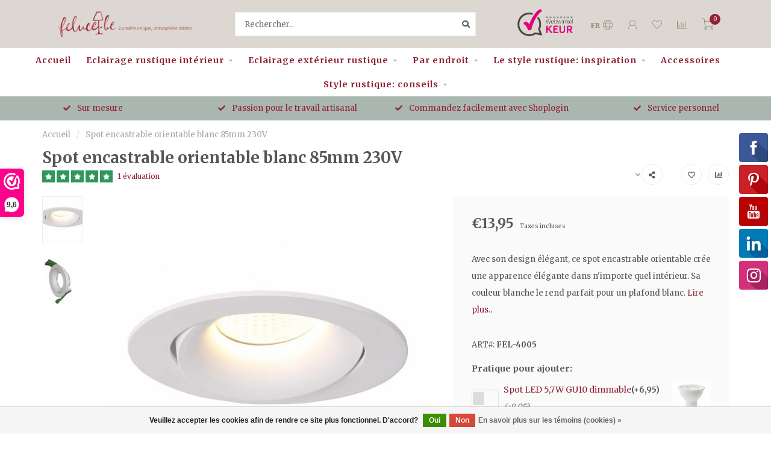

--- FILE ---
content_type: text/html;charset=utf-8
request_url: https://www.feluce.be/fr/spot-encastrable-orientable-blanc-85mm-230v.html
body_size: 26746
content:
<!DOCTYPE html>
<html lang="fr">
  <head>
    
    <!--
        
        Theme Nova | v1.5.0.10032102_1
        Theme designed and created by Dyvelopment - We are true e-commerce heroes!
        
        For custom Lightspeed eCom work like custom design or development,
        please contact us at www.dyvelopment.com

          _____                  _                                  _   
         |  __ \                | |                                | |  
         | |  | |_   ___   _____| | ___  _ __  _ __ ___   ___ _ __ | |_ 
         | |  | | | | \ \ / / _ \ |/ _ \| '_ \| '_ ` _ \ / _ \ '_ \| __|
         | |__| | |_| |\ V /  __/ | (_) | |_) | | | | | |  __/ | | | |_ 
         |_____/ \__, | \_/ \___|_|\___/| .__/|_| |_| |_|\___|_| |_|\__|
                  __/ |                 | |                             
                 |___/                  |_|                             
    -->
    
    <meta charset="utf-8"/>
<!-- [START] 'blocks/head.rain' -->
<!--

  (c) 2008-2026 Lightspeed Netherlands B.V.
  http://www.lightspeedhq.com
  Generated: 19-01-2026 @ 11:33:29

-->
<link rel="canonical" href="https://www.feluce.be/fr/spot-encastrable-orientable-blanc-85mm-230v.html"/>
<link rel="alternate" href="https://www.feluce.be/fr/index.rss" type="application/rss+xml" title="Nouveaux produits"/>
<link href="https://cdn.webshopapp.com/assets/cookielaw.css?2025-02-20" rel="stylesheet" type="text/css"/>
<meta name="robots" content="noodp,noydir"/>
<meta name="google-site-verification" content="UfyAIsDc8hRy5phKKgbvETX-H6mwesv1CrekAk22ntY"/>
<meta name="google-site-verification" content="CHSqOr9e9uc8YlrW4yDm-oUfeMrLsOLRv2CQcszv1ZU"/>
<meta property="og:url" content="https://www.feluce.be/fr/spot-encastrable-orientable-blanc-85mm-230v.html?source=facebook"/>
<meta property="og:site_name" content=""/>
<meta property="og:title" content="Spot encastrable orientable blanc 85mm 230V"/>
<meta property="og:description" content="Vous cherchez un spot encastrable design? Achetez ce spot encastrable orientable (blanc, 85mm, 230V) chez Feluce. Aussi disponible en d&#039;autres couleurs ✔"/>
<meta property="og:image" content="https://cdn.webshopapp.com/shops/253978/files/256342478/spot-encastrable-orientable-blanc-85mm-230v.jpg"/>
<script>
var script = document.createElement('script');

                          script.src = 'https://www.googletagmanager.com/gtag/js?id=AW-780814217';

                          script.async = false;

                          document.head.appendChild(script);

    window.dataLayer = window.dataLayer || [];
    function gtag(){dataLayer.push(arguments);}
    gtag('js', new Date());

    gtag('config', 'AW-780814217');
</script>
<script>
(function(w,d,s,l,i){w[l]=w[l]||[];w[l].push({'gtm.start':
new Date().getTime(),event:'gtm.js'});var f=d.getElementsByTagName(s)[0],
j=d.createElement(s),dl=l!='dataLayer'?'&l='+l:'';j.async=true;j.src=
'https://www.googletagmanager.com/gtm.js?id='+i+dl;f.parentNode.insertBefore(j,f);
})(window,document,'script','dataLayer','GTM-PDSFNTJ');
</script>
<!--[if lt IE 9]>
<script src="https://cdn.webshopapp.com/assets/html5shiv.js?2025-02-20"></script>
<![endif]-->
<!-- [END] 'blocks/head.rain' -->
    
        	  	              	    	    	    	    	    	         
        <title>Spot encastrable orientable blanc 85mm 230V - </title>
    
    <meta name="description" content="Vous cherchez un spot encastrable design? Achetez ce spot encastrable orientable (blanc, 85mm, 230V) chez Feluce. Aussi disponible en d&#039;autres couleurs ✔" />
    <meta name="keywords" content="Spot, encastrable, orientable, blanc, 85mm, 230V" />
    
        
    <meta http-equiv="X-UA-Compatible" content="IE=edge">
    <meta name="viewport" content="width=device-width, initial-scale=1.0, maximum-scale=1.0, user-scalable=0">
    <meta name="apple-mobile-web-app-capable" content="yes">
    <meta name="apple-mobile-web-app-status-bar-style" content="black">
    
        	        
    <link rel="preconnect" href="https://ajax.googleapis.com">
		<link rel="preconnect" href="https://cdn.webshopapp.com/">
		<link rel="preconnect" href="https://assets.webshopapp.com">	
		<link rel="preconnect" href="https://fonts.googleapis.com">
		<link rel="preconnect" href="https://fonts.gstatic.com" crossorigin>
    <link rel="dns-prefetch" href="https://ajax.googleapis.com">
		<link rel="dns-prefetch" href="https://cdn.webshopapp.com/">
		<link rel="dns-prefetch" href="https://assets.webshopapp.com">	
		<link rel="dns-prefetch" href="https://fonts.googleapis.com">
		<link rel="dns-prefetch" href="https://fonts.gstatic.com" crossorigin>

    <link rel="shortcut icon" href="https://cdn.webshopapp.com/shops/253978/themes/176836/v/638082/assets/favicon.ico?20210510142221" type="image/x-icon" />
    
    <script src="//ajax.googleapis.com/ajax/libs/jquery/1.12.4/jquery.min.js"></script>
    <script>window.jQuery || document.write('<script src="https://cdn.webshopapp.com/shops/253978/themes/176836/assets/jquery-1-12-4-min.js?20251219121029">\x3C/script>')</script>
    
    <script>!navigator.userAgent.match('MSIE 10.0;') || document.write('<script src="https://cdn.webshopapp.com/shops/253978/themes/176836/assets/proto-polyfill.js?20251219121029">\x3C/script>')</script>
    <script>if(navigator.userAgent.indexOf("MSIE ") > -1 || navigator.userAgent.indexOf("Trident/") > -1) { document.write('<script src="https://cdn.webshopapp.com/shops/253978/themes/176836/assets/intersection-observer-polyfill.js?20251219121029">\x3C/script>') }</script>
    
    <link href="//fonts.googleapis.com/css?family=Merriweather:400,300,600,700&amp;display=swap" rel="preload" as="style">
    <link href="//fonts.googleapis.com/css?family=Merriweather:400,300,600,700&amp;display=swap" rel="stylesheet">
    
    <link rel="preload" href="https://cdn.webshopapp.com/shops/253978/themes/176836/assets/fontawesome-5-min.css?20251219121029" as="style">
    <link rel="stylesheet" href="https://cdn.webshopapp.com/shops/253978/themes/176836/assets/fontawesome-5-min.css?20251219121029">
    
    <link rel="preload" href="https://cdn.webshopapp.com/shops/253978/themes/176836/assets/bootstrap-min.css?20251219121029" as="style">
    <link rel="stylesheet" href="https://cdn.webshopapp.com/shops/253978/themes/176836/assets/bootstrap-min.css?20251219121029">
    
    <link rel="preload" as="script" href="https://cdn.webshopapp.com/assets/gui.js?2025-02-20">
    <script src="https://cdn.webshopapp.com/assets/gui.js?2025-02-20"></script>
    
    <link rel="preload" as="script" href="https://cdn.webshopapp.com/assets/gui-responsive-2-0.js?2025-02-20">
    <script src="https://cdn.webshopapp.com/assets/gui-responsive-2-0.js?2025-02-20"></script>
    
        <link rel="stylesheet" href="https://cdn.webshopapp.com/shops/253978/themes/176836/assets/fancybox-3-5-7-min.css?20251219121029" />
        
    <link rel="preload" href="https://cdn.webshopapp.com/shops/253978/themes/176836/assets/style.css?20251219121029" as="style">
    <link rel="stylesheet" href="https://cdn.webshopapp.com/shops/253978/themes/176836/assets/style.css?20251219121029" />
    
    <!-- User defined styles -->
    <link rel="preload" href="https://cdn.webshopapp.com/shops/253978/themes/176836/assets/settings.css?20251219121029" as="style">
    <link rel="preload" href="https://cdn.webshopapp.com/shops/253978/themes/176836/assets/custom.css?20251219121029" as="style">
    <link rel="stylesheet" href="https://cdn.webshopapp.com/shops/253978/themes/176836/assets/settings.css?20251219121029" />
    <link rel="stylesheet" href="https://cdn.webshopapp.com/shops/253978/themes/176836/assets/custom.css?20251219121029" />
    
    <script>
   var productStorage = {};
   var theme = {};

  </script>    
    <link type="preload" src="https://cdn.webshopapp.com/shops/253978/themes/176836/assets/countdown-min.js?20251219121029" as="script">
    <link type="preload" src="https://cdn.webshopapp.com/shops/253978/themes/176836/assets/swiper-4-min.js?20251219121029" as="script">
    <link type="preload" src="https://cdn.webshopapp.com/shops/253978/themes/176836/assets/swiper-453.js?20251219121029" as="script">
    <link type="preload" src="https://cdn.webshopapp.com/shops/253978/themes/176836/assets/lazyload.js?20251219121029" as="script">
    <link type="preload" src="https://cdn.webshopapp.com/shops/253978/themes/176836/assets/global.js?20251219121029" as="script">
    <link type="preload" src="https://cdn.webshopapp.com/shops/253978/themes/176836/assets/upsell-product.js?20251219121029" as="script">
            
      </head>
  <body class="layout-custom" id="fr">
    <div class="body-content"><div class="overlay"><i class="fa fa-times"></i></div><header><div id="header-holder"><div class="container"><div id="header-content"><div class="header-left"><div class="categories-button small scroll scroll-nav hidden-sm hidden-xs hidden-xxs"><div class="nav-icon"><div class="bar1"></div><div class="bar3"></div><span>Menu</span></div></div><div id="mobilenav" class="categories-button small mobile visible-sm visible-xs visible-xxs"><div class="nav-icon"><div class="bar1"></div><div class="bar3"></div></div><span>Menu</span></div><span id="mobilesearch" class="visible-xxs visible-xs visible-sm"><a href="https://www.feluce.be/fr/"><i class="fa fa-search" aria-hidden="true"></i></a></span><a href="https://www.feluce.be/fr/" class="logo hidden-sm hidden-xs hidden-xxs"><img class="logo fr" src="https://cdn.webshopapp.com/shops/253978/themes/176836/assets/logo-fr.jpg?20251219121029" alt="" height="48" width=280></a></div><div class="header-center"><div class="search hidden-sm hidden-xs hidden-xxs"><form action="https://www.feluce.be/fr/search/" class="searchform" method="get"><div class="search-holder"><input type="text" class="searchbox white" name="q" placeholder="Rechercher.." autocomplete="off"><i class="fa fa-search" aria-hidden="true"></i><i class="fa fa-times clearsearch" aria-hidden="true"></i></div></form><div class="searchcontent hidden-xs hidden-xxs"><div class="searchresults"></div><div class="more"><a href="#" class="search-viewall">Afficher tous les résultats <span>(0)</span></a></div><div class="noresults">Aucun produit n’a été trouvé</div></div></div><a href="https://www.feluce.be/fr/" class="hidden-lg hidden-md hidden-xs hidden-xxs"><img class="logo lazy" src="https://cdn.webshopapp.com/shops/253978/themes/176836/assets/blank.gif?20251219121029" data-src="https://cdn.webshopapp.com/shops/253978/themes/176836/assets/logo-fr.jpg?20251219121029" data-srcset="https://cdn.webshopapp.com/shops/253978/themes/176836/assets/logo-fr.jpg?20251219121029 1x" alt="" height="70" width="165"></a><a href="https://www.feluce.be/fr/" class="visible-xxs visible-xs"><img class="logo lazy" src="https://cdn.webshopapp.com/shops/253978/themes/176836/assets/blank.gif?20251219121029" data-src="https://cdn.webshopapp.com/shops/253978/themes/176836/assets/logo-mobile-fr.jpg?20251219121029" data-srcset="https://cdn.webshopapp.com/shops/253978/themes/176836/assets/logo-mobile-fr.jpg?20251219121029 1x" alt="" height="70" width="165"></a></div><div class="header-hallmark hidden-xs hidden-xxs hidden-sm"><a href="https://www.webwinkelkeur.nl/webshop/Feluce_1206480/reviews" target="_blank"><img src="https://cdn.webshopapp.com/shops/253978/themes/176836/assets/blank.gif?20251219121029" data-src="https://cdn.webshopapp.com/shops/253978/themes/176836/assets/webwinkelkeur-color.png?20251219121029" data-srcset="https://cdn.webshopapp.com/shops/253978/themes/176836/assets/webwinkelkeur-color.png?20251219121029 1x" alt="" class="webwinkelkeur-color lazy"></a></div><div class="header-right text-right"><div class="user-actions hidden-sm hidden-xs hidden-xxs"><a href="#" class="header-link" data-fancy="fancy-locale-holder" data-fancy-type="flyout" data-tooltip title="Langue & Devise" data-placement="bottom"><span class="current-lang">FR</span><i class="nova-icon nova-icon-globe"></i></a><a href="https://www.feluce.be/fr/account/" class="account header-link" data-fancy="fancy-account-holder" data-tooltip title="Mon compte" data-placement="bottom"><!-- <img src="https://cdn.webshopapp.com/shops/253978/themes/176836/assets/icon-user.svg?20251219121029" alt="My account" class="icon"> --><i class="nova-icon nova-icon-user"></i></a><a href="https://www.feluce.be/fr/account/wishlist/" class="header-link" data-tooltip title="Liste de souhaits" data-placement="bottom" data-fancy="fancy-account-holder"><i class="nova-icon nova-icon-heart"></i></a><a href="" class="header-link compare" data-fancy="fancy-compare-holder" data-fancy-type="flyout" data-tooltip title="Comparer" data-placement="bottom"><i class="nova-icon nova-icon-chart"></i></a><div class="fancy-box flyout fancy-compare-holder"><div class="fancy-compare"><div class="row"><div class="col-md-12"><h4>Comparer les produits</h4></div><div class="col-md-12"><p>Vous n&#039;avez pas encore ajouté de produits.</p></div></div></div></div><div class="fancy-box flyout fancy-locale-holder"><div class="fancy-locale"><div class=""><label for="">Choisissez votre langue</label><div class="flex-container middle"><div class="flex-col"><span class="flags fr"></span></div><div class="flex-col flex-grow-1"><select id="" class="fancy-select" onchange="document.location=this.options[this.selectedIndex].getAttribute('data-url')"><option lang="nl" title="Nederlands" data-url="https://www.feluce.be/nl/go/product/87842330">Nederlands</option><option lang="fr" title="Français" data-url="https://www.feluce.be/fr/go/product/87842330" selected="selected">Français</option></select></div></div></div><div class="margin-top-half"><label for="">Choisissez votre devise</label><div class="flex-container middle"><div class="flex-col"><span><strong>€</strong></span></div><div class="flex-col flex-grow-1"><select id="" class="fancy-select" onchange="document.location=this.options[this.selectedIndex].getAttribute('data-url')"><option data-url="https://www.feluce.be/fr/session/currency/eur/" selected="selected">EUR</option></select></div></div></div></div></div></div><a href="https://www.feluce.be/fr/cart/" class="cart header-link" data-fancy="fancy-cart-holder"><div class="cart-icon"><i class="nova-icon nova-icon-shopping-cart"></i><span id="qty" class="highlight-bg cart-total-qty shopping-cart">0</span></div></a></div></div></div></div><div class="cf"></div><div class="subnav-dimmed"></div><div class="  compact hidden-xxs hidden-xs hidden-sm" id="navbar"><div class="container-fluid"><div class="row"><div class="col-md-12"><nav><ul class="smallmenu compact"><li class="hidden-sm hidden-xs hidden-xxs"><a href="https://www.feluce.be/fr/">Accueil</a></li><li><a href="https://www.feluce.be/fr/eclairage-rustique-interieur/" class="dropdown">Eclairage rustique intérieur</a><ul class="smallmenu sub1"><li><a href="https://www.feluce.be/fr/eclairage-rustique-interieur/suspensions-rustiques/">Suspensions rustiques</a><ul class="smallmenu sub2"><li><a href="https://www.feluce.be/fr/eclairage-rustique-interieur/suspensions-rustiques/toutes-les-suspensions-rustiques/">Toutes les suspensions rustiques</a></li><li><a href="https://www.feluce.be/fr/eclairage-rustique-interieur/suspensions-rustiques/suspensions-en-verre/">Suspensions en verre</a></li><li><a href="https://www.feluce.be/fr/eclairage-rustique-interieur/suspensions-rustiques/longues-suspensions/">Longues suspensions</a></li><li><a href="https://www.feluce.be/fr/eclairage-rustique-interieur/suspensions-rustiques/lanternes-suspendues/">Lanternes suspendues</a></li><li><a href="https://www.feluce.be/fr/eclairage-rustique-interieur/suspensions-rustiques/lustres-en-bronze/">Lustres en bronze</a></li><li><a href="https://www.feluce.be/fr/eclairage-rustique-interieur/suspensions-rustiques/suspensions-en-chrome/">Suspensions en chrome</a></li><li><a href="https://www.feluce.be/fr/eclairage-rustique-interieur/suspensions-rustiques/lustres-avec-bougies/">Lustres avec bougies</a></li><li><a href="https://www.feluce.be/fr/eclairage-rustique-interieur/suspensions-rustiques/lustre-avec-tube/">Lustre avec tube</a></li><li><a href="https://www.feluce.be/fr/eclairage-rustique-interieur/suspensions-rustiques/suspensions-rectangulaires/">Suspensions rectangulaires</a></li><li><a href="https://www.feluce.be/fr/eclairage-rustique-interieur/suspensions-rustiques/suspensions-rondes/">Suspensions rondes</a></li><li><a href="https://www.feluce.be/fr/eclairage-rustique-interieur/suspensions-rustiques/suspensions-carrees/">Suspensions carrées</a></li><li><a href="https://www.feluce.be/fr/eclairage-rustique-interieur/suspensions-rustiques/suspensions-coupoles/">Suspensions coupoles</a></li><li><a href="https://www.feluce.be/fr/eclairage-rustique-interieur/suspensions-rustiques/faq/">FAQ</a></li></ul></li><li><a href="https://www.feluce.be/fr/eclairage-rustique-interieur/plafonniers-rustiques/">Plafonniers rustiques</a><ul class="smallmenu sub2"><li><a href="https://www.feluce.be/fr/"></a></li><li><a href="https://www.feluce.be/fr/eclairage-rustique-interieur/plafonniers-rustiques/plafonniers-en-verre/">Plafonniers en verre</a></li><li><a href="https://www.feluce.be/fr/eclairage-rustique-interieur/plafonniers-rustiques/plafonniers-en-bronze/">Plafonniers en bronze</a></li><li><a href="https://www.feluce.be/fr/eclairage-rustique-interieur/plafonniers-rustiques/plafonniers-en-chrome/">Plafonniers en chrome</a></li><li><a href="https://www.feluce.be/fr/eclairage-rustique-interieur/plafonniers-rustiques/plafonniers-carres/">Plafonniers carrés</a></li><li><a href="https://www.feluce.be/fr/eclairage-rustique-interieur/plafonniers-rustiques/spots-directionnels/">Spots directionnels</a></li><li><a href="https://www.feluce.be/fr/eclairage-rustique-interieur/plafonniers-rustiques/plafonniers-allonges/">Plafonniers allongés</a></li><li><a href="https://www.feluce.be/fr/eclairage-rustique-interieur/plafonniers-rustiques/faq/">FAQ</a></li></ul></li><li><a href="https://www.feluce.be/fr/eclairage-rustique-interieur/appliques-murales-rustiques/">Appliques murales rustiques</a><ul class="smallmenu sub2"><li><a href="https://www.feluce.be/fr/"></a></li><li><a href="https://www.feluce.be/fr/eclairage-rustique-interieur/appliques-murales-rustiques/appliques-murales-en-verre/">Appliques murales en verre</a></li><li><a href="https://www.feluce.be/fr/eclairage-rustique-interieur/appliques-murales-rustiques/appliques-en-bronze/">Appliques en bronze</a></li><li><a href="https://www.feluce.be/fr/eclairage-rustique-interieur/appliques-murales-rustiques/appliques-murales-chrome/">Appliques murales chrome</a></li><li><a href="https://www.feluce.be/fr/eclairage-rustique-interieur/appliques-murales-rustiques/eclairage-tableau/">Eclairage tableau</a></li><li><a href="https://www.feluce.be/fr/eclairage-rustique-interieur/appliques-murales-rustiques/appliques-avec-abat-jour/">Appliques avec abat-jour</a></li><li><a href="https://www.feluce.be/fr/eclairage-rustique-interieur/appliques-murales-rustiques/appliques-encastrables/">Appliques encastrables</a></li><li><a href="https://www.feluce.be/fr/eclairage-rustique-interieur/appliques-murales-rustiques/appliques-murales-avec-bougies/">Appliques murales avec bougies</a></li><li><a href="https://www.feluce.be/fr/eclairage-rustique-interieur/appliques-murales-rustiques/eclairage-haut-et-bas/">Eclairage haut et bas</a></li><li><a href="https://www.feluce.be/fr/eclairage-rustique-interieur/appliques-murales-rustiques/appliques-torche/">Appliques torche</a></li><li><a href="https://www.feluce.be/fr/eclairage-rustique-interieur/appliques-murales-rustiques/faq/">FAQ</a></li></ul></li><li><a href="https://www.feluce.be/fr/eclairage-rustique-interieur/lampadaires-rustiques/">Lampadaires rustiques</a><ul class="smallmenu sub2"><li><a href="https://www.feluce.be/fr/"></a></li><li><a href="https://www.feluce.be/fr/eclairage-rustique-interieur/lampadaires-rustiques/lampadaires-dambiance/">Lampadaires d&#039;ambiance</a></li><li><a href="https://www.feluce.be/fr/eclairage-rustique-interieur/lampadaires-rustiques/lampadaires-avec-abat-jour/">Lampadaires avec abat-jour</a></li><li><a href="https://www.feluce.be/fr/eclairage-rustique-interieur/lampadaires-rustiques/lampadaires-ajustables/">Lampadaires ajustables</a></li><li><a href="https://www.feluce.be/fr/eclairage-rustique-interieur/lampadaires-rustiques/lampadaires-etroits/">Lampadaires étroits</a></li><li><a href="https://www.feluce.be/fr/eclairage-rustique-interieur/lampadaires-rustiques/lampadaires-en-ceramique/">Lampadaires en céramique</a></li><li><a href="https://www.feluce.be/fr/eclairage-rustique-interieur/lampadaires-rustiques/lampadaires-en-bois/">Lampadaires en bois</a></li><li><a href="https://www.feluce.be/fr/eclairage-rustique-interieur/lampadaires-rustiques/lampadaires-en-bronze/">Lampadaires en bronze</a></li><li><a href="https://www.feluce.be/fr/eclairage-rustique-interieur/lampadaires-rustiques/lampadaires-en-chrome/">Lampadaires en chrome</a></li><li><a href="https://www.feluce.be/fr/eclairage-rustique-interieur/lampadaires-rustiques/lampadaires-en-laiton/">Lampadaires en laiton</a></li><li><a href="https://www.feluce.be/fr/eclairage-rustique-interieur/lampadaires-rustiques/faq/">FAQ</a></li></ul></li><li><a href="https://www.feluce.be/fr/eclairage-rustique-interieur/lampes-de-chevet-rustiques/">Lampes de chevet rustiques</a><ul class="smallmenu sub2"><li><a href="https://www.feluce.be/fr/"></a></li><li><a href="https://www.feluce.be/fr/eclairage-rustique-interieur/lampes-de-chevet-rustiques/lampes-ceramiques/">Lampes céramiques</a></li><li><a href="https://www.feluce.be/fr/"></a></li><li><a href="https://www.feluce.be/fr/eclairage-rustique-interieur/lampes-de-chevet-rustiques/lampes-de-table-avec-abat-jour/">Lampes de table avec abat-jour</a></li><li><a href="https://www.feluce.be/fr/eclairage-rustique-interieur/lampes-de-chevet-rustiques/lampes-de-chevet-en-bois/">Lampes de chevet en bois</a></li><li><a href="https://www.feluce.be/fr/eclairage-rustique-interieur/lampes-de-chevet-rustiques/lampes-de-chevet-bronze/">Lampes de chevet bronze</a></li><li><a href="https://www.feluce.be/fr/eclairage-rustique-interieur/lampes-de-chevet-rustiques/lampes-de-chevet-en-chrome/">Lampes de chevet en chrome</a></li><li><a href="https://www.feluce.be/fr/eclairage-rustique-interieur/lampes-de-chevet-rustiques/lampes-de-table-en-laiton/">Lampes de table en laiton</a></li><li><a href="https://www.feluce.be/fr/eclairage-rustique-interieur/lampes-de-chevet-rustiques/faq/">FAQ</a></li></ul></li><li><a href="https://www.feluce.be/fr/eclairage-rustique-interieur/spots-encastrables/">Spots encastrables</a><ul class="smallmenu sub2"><li><a href="https://www.feluce.be/fr/eclairage-rustique-interieur/spots-encastrables/faq/">FAQ</a></li><li><a href="https://www.feluce.be/fr/eclairage-rustique-interieur/spots-encastrables/spots-encastrables-pour-la-salle-de-bain/">Spots encastrables pour la salle de bain</a></li><li><a href="https://www.feluce.be/fr/eclairage-rustique-interieur/spots-encastrables/spots-encastrables-avec-gu10/">Spots encastrables avec GU10</a></li><li><a href="https://www.feluce.be/fr/eclairage-rustique-interieur/spots-encastrables/mini-spots-encastrables/">Mini spots encastrables</a></li><li><a href="https://www.feluce.be/fr/eclairage-rustique-interieur/spots-encastrables/spots-encastrables-blancs/">Spots encastrables blancs</a></li><li><a href="https://www.feluce.be/fr/eclairage-rustique-interieur/spots-encastrables/spots-encastrables-noirs/">Spots encastrables noirs</a></li><li><a href="https://www.feluce.be/fr/eclairage-rustique-interieur/spots-encastrables/spots-encastrables-gris/">Spots encastrables gris</a></li><li><a href="https://www.feluce.be/fr/eclairage-rustique-interieur/spots-encastrables/spots-encastres-orientables/">Spots encastrés orientables</a></li><li><a href="https://www.feluce.be/fr/eclairage-rustique-interieur/spots-encastrables/spots-encastrables-dimmables/">Spots encastrables dimmables</a></li></ul></li><li><a href="https://www.feluce.be/fr/eclairage-rustique-interieur/decoration/">Décoration</a></li></ul></li><li><a href="https://www.feluce.be/fr/eclairage-exterieur-rustique/" class="dropdown">Eclairage extérieur rustique</a><ul class="smallmenu sub1"><li><a href="https://www.feluce.be/fr/eclairage-exterieur-rustique/appliques-exterieures/">Appliques extérieures</a><ul class="smallmenu sub2"><li><a href="https://www.feluce.be/fr/eclairage-exterieur-rustique/appliques-exterieures/toutes-nos-appliques-exterieures/">Toutes nos appliques extérieures</a></li><li><a href="https://www.feluce.be/fr/eclairage-exterieur-rustique/appliques-exterieures/appliques-murales-etanches-en-verre/">Appliques murales étanches en verre</a></li><li><a href="https://www.feluce.be/fr/eclairage-exterieur-rustique/appliques-exterieures/lanternes-murales/">Lanternes murales</a></li><li><a href="https://www.feluce.be/fr/eclairage-exterieur-rustique/appliques-exterieures/luminaires-exterieurs-en-bronze/">Luminaires extérieurs en bronze</a></li><li><a href="https://www.feluce.be/fr/eclairage-exterieur-rustique/appliques-exterieures/spots-exterieurs-orientables/">Spots extérieurs orientables</a></li><li><a href="https://www.feluce.be/fr/eclairage-exterieur-rustique/appliques-exterieures/appliques-exterieures-courbe/">Appliques extérieures courbe</a></li><li><a href="https://www.feluce.be/fr/eclairage-exterieur-rustique/appliques-exterieures/eclairage-exterieur-haut-et-bas/">Eclairage extérieur haut et bas</a></li><li><a href="https://www.feluce.be/fr/eclairage-exterieur-rustique/appliques-exterieures/faq/">FAQ</a></li></ul></li><li><a href="https://www.feluce.be/fr/eclairage-exterieur-rustique/eclairage-de-jardin/">Eclairage de jardin</a><ul class="smallmenu sub2"><li><a href="https://www.feluce.be/fr/eclairage-exterieur-rustique/eclairage-de-jardin/tout-notre-eclairage-de-jardin/">Tout notre éclairage de jardin</a></li><li><a href="https://www.feluce.be/fr/eclairage-exterieur-rustique/eclairage-de-jardin/poteaux-lumineux/">Poteaux lumineux</a></li><li><a href="https://www.feluce.be/fr/eclairage-exterieur-rustique/eclairage-de-jardin/eclairage-exterieur-sol/">Eclairage extérieur sol</a></li><li><a href="https://www.feluce.be/fr/eclairage-exterieur-rustique/eclairage-de-jardin/faq/">FAQ</a></li></ul></li><li><a href="https://www.feluce.be/fr/eclairage-exterieur-rustique/eclairage-terrasse/">Eclairage terrasse </a><ul class="smallmenu sub2"><li><a href="https://www.feluce.be/fr/eclairage-exterieur-rustique/eclairage-terrasse/tout-notre-eclairage-de-terrasse/">Tout notre éclairage de terrasse</a></li><li><a href="https://www.feluce.be/fr/eclairage-exterieur-rustique/eclairage-terrasse/eclairage-exterieur-encastrable-mural/">Eclairage extérieur encastrable mural</a></li><li><a href="https://www.feluce.be/fr/eclairage-exterieur-rustique/eclairage-terrasse/lanternes-exterieures-anciennes/">Lanternes extérieures anciennes</a></li><li><a href="https://www.feluce.be/fr/eclairage-exterieur-rustique/eclairage-terrasse/lanternes-bougies-exterieures/">Lanternes bougies extérieures</a></li><li><a href="https://www.feluce.be/fr/eclairage-exterieur-rustique/eclairage-terrasse/lanternes-a-poser/">Lanternes à poser</a></li><li><a href="https://www.feluce.be/fr/eclairage-exterieur-rustique/eclairage-terrasse/lampadaires-exterieurs/">Lampadaires extérieurs</a></li><li><a href="https://www.feluce.be/fr/eclairage-exterieur-rustique/eclairage-terrasse/lampes-de-table-exterieur/">Lampes de table extérieur</a></li><li><a href="https://www.feluce.be/fr/eclairage-exterieur-rustique/eclairage-terrasse/faq/">FAQ</a></li></ul></li></ul></li><li><a href="https://www.feluce.be/fr/par-endroit/" class="dropdown">Par endroit</a><ul class="smallmenu sub1"><li><a href="https://www.feluce.be/fr/par-endroit/eclairage-cuisine/">Eclairage cuisine</a></li><li><a href="https://www.feluce.be/fr/par-endroit/eclairage-rustique-plein-air/">Eclairage rustique plein air</a></li><li><a href="https://www.feluce.be/fr/par-endroit/eclairage-chambre-a-coucher/">Eclairage chambre à coucher</a></li><li><a href="https://www.feluce.be/fr/par-endroit/luminaires-salon/">Luminaires salon</a></li><li><a href="https://www.feluce.be/fr/par-endroit/lampes-medievales/">Lampes médiévales</a></li></ul></li><li><a href="https://www.feluce.be/fr/le-style-rustique-inspiration/" class="dropdown">Le style rustique: inspiration</a><ul class="smallmenu sub1"><li><a href="https://www.feluce.be/fr/le-style-rustique-inspiration/photos-dinspiration-pour-le-salon-rustique/">Photos d&#039;inspiration pour le salon rustique</a></li><li><a href="https://www.feluce.be/fr/le-style-rustique-inspiration/photos-dinspiration-pour-la-salle-a-manger-rustiqu/">Photos d&#039;inspiration pour la salle à manger rustique</a></li><li><a href="https://www.feluce.be/fr/le-style-rustique-inspiration/photos-dinspiration-pour-la-cuisine-rustique/">Photos d&#039;inspiration pour la cuisine rustique</a></li><li><a href="https://www.feluce.be/fr/le-style-rustique-inspiration/photos-dinspiration-pour-le-hall-rustique/">Photos d&#039;inspiration pour le hall rustique</a></li><li><a href="https://www.feluce.be/fr/le-style-rustique-inspiration/photos-dinspiration-pour-le-bureau-rustique/">Photos d&#039;inspiration pour le bureau rustique</a></li><li><a href="https://www.feluce.be/fr/le-style-rustique-inspiration/photos-dinspiration-pour-la-chambre-a-coucher-rust/">Photos d&#039;inspiration pour la chambre à coucher rustique</a></li><li><a href="https://www.feluce.be/fr/le-style-rustique-inspiration/photos-dinspiration-pour-la-salle-de-bain-rustique/">Photos d&#039;inspiration pour la salle de bain rustique</a></li><li><a href="https://www.feluce.be/fr/le-style-rustique-inspiration/photos-dinspiration-pour-le-jardin-rustique/">Photos d&#039;inspiration pour le jardin rustique</a></li></ul></li><li><a href="https://www.feluce.be/fr/accessoires/" class="">Accessoires</a></li><li><a href="https://www.feluce.be/fr/style-rustique-conseils/" class="dropdown">Style rustique: conseils</a><ul class="smallmenu sub1"><li><a href="https://www.feluce.be/fr/style-rustique-conseils/deco-maison-de-campagne-chic/">Déco maison de campagne chic</a></li><li><a href="https://www.feluce.be/fr/style-rustique-conseils/les-couleurs-rustiques-un-apercu/">Les couleurs rustiques: un aperçu</a></li><li><a href="https://www.feluce.be/fr/style-rustique-conseils/lampes-de-luxe/">Lampes de luxe</a></li><li><a href="https://www.feluce.be/fr/style-rustique-conseils/linterieur-rustique-15-conseils/">L&#039;intérieur rustique: 15 conseils</a></li><li><a href="https://www.feluce.be/fr/style-rustique-conseils/quest-ce-leclairage-dim-to-warm-et-quelle-est-la-v/">Qu&#039;est-ce l&#039;éclairage dim to warm et quelle est la valeur ajoutée pour une maison rurale?</a></li><li><a href="https://www.feluce.be/fr/style-rustique-conseils/quels-sont-les-indices-de-protection-pour-leclaira/">Quels sont les indices de protection pour l&#039;éclairage à l&#039;extérieur?</a></li><li><a href="https://www.feluce.be/fr/style-rustique-conseils/quelle-est-la-hauteur-ideale-dune-suspension-pour/">Quelle est la hauteur idéale d&#039;une suspension pour la salle a manger?</a></li><li><a href="https://www.feluce.be/fr/style-rustique-conseils/differentes-couleurs-pour-une-maison-de-campagne/">Différentes couleurs pour une maison de campagne</a></li></ul></li></ul></nav></div></div></div></div><div class="subheader-holder"><div class="subheader"><div class="usps-slider-holder" style="width:100%;"><div class="swiper-container usps-header below-nav"><div class="swiper-wrapper"><div class="swiper-slide usp-block"><div><i class="fas fa-check"></i> Service personnel
          </div></div><div class="swiper-slide usp-block"><div><i class="fas fa-check"></i> Sur mesure
          </div></div><div class="swiper-slide usp-block"><div><i class="fas fa-check"></i> Passion pour le travail artisanal
          </div></div><div class="swiper-slide usp-block"><div><i class="fas fa-check"></i> Commandez facilement avec Shoplogin
          </div></div></div></div></div></div></div></header><div class="breadcrumbs"><div class="container"><div class="row"><div class="col-md-12"><a href="https://www.feluce.be/fr/" title="Accueil">Accueil</a><span><span class="seperator">/</span><a href="https://www.feluce.be/fr/spot-encastrable-orientable-blanc-85mm-230v.html"><span>Spot encastrable orientable blanc 85mm 230V</span></a></span></div></div></div></div><div class="addtocart-sticky"><div class="container"><div class="flex-container marginless middle"><img src="https://cdn.webshopapp.com/shops/253978/themes/176836/assets/blank.gif?20251219121029" data-src="https://cdn.webshopapp.com/shops/253978/files/256342478/42x42x2/image.jpg" data-srcset="https://cdn.webshopapp.com/shops/253978/files/256342478/42x42x2/image.jpg 1x" alt="" class="max-size lazy"><h5 class="title hidden-xs hidden-xxs">Spot encastrable orientable blanc 85mm 230V</h5><div class="sticky-price"><span class="price">€13,95</span></div><a href="https://www.feluce.be/fr/cart/add/173723783/" class="button quick-cart smaall-button" data-title="Spot encastrable orientable blanc 85mm 230V" data-price="€13,95" data-variant="" data-image="https://cdn.webshopapp.com/shops/253978/files/256342478/650x650x2/image.jpg">Ajouter au panier</a><a href="https://www.feluce.be/fr/account/wishlistAdd/87842330/?variant_id=173723783" class="button lined sticky-wishlist hidden-xs hidden-xxs" data-tooltip data-original-title="Ajouter à la liste de souhaits" data-placement="bottom"><i class="nova-icon nova-icon-heart"></i></a></div></div></div><div class="container productpage"><div class="row"><div class="col-md-12"><div class="product-title hidden-xxs hidden-xs hidden-sm"><div class=""><h1 class="">Spot encastrable orientable blanc 85mm 230V </h1></div><div class="row"><div class="col-md-7"><div class="title-appendix"><div class="reviewscore"><span class="stars"><i class="fa fa-star" aria-hidden="true"></i><i class="fa fa-star" aria-hidden="true"></i><i class="fa fa-star" aria-hidden="true"></i><i class="fa fa-star" aria-hidden="true"></i><i class="fa fa-star" aria-hidden="true"></i></span><a href="#reviews" data-scrollview-id="reviews" data-scrollview-offset="150" class="highlight-txt hidden-xxs hidden-xs hidden-sm">1 évaluation</a></div></div></div><div class="col-md-5"><div class="title-appendix"><div class="wishlist text-right"><a href="https://www.feluce.be/fr/account/wishlistAdd/87842330/?variant_id=173723783" class="margin-right-10" data-tooltip title="Ajouter à la liste de souhaits"><i class="far fa-heart"></i></a><a href="https://www.feluce.be/fr/compare/add/173723783/" class="compare" data-tooltip title="Ajouter pour comparer" data-compare="173723783"><i class="fas fa-chart-bar"></i></a></div><div class="share dropdown-holder"><a href="#" class="share-toggle" data-toggle="dropdown" data-tooltip title="Partager ce produit"><i class="fa fa-share-alt"></i></a><div class="content dropdown-content dropdown-right"><a onclick="return !window.open(this.href,'Spot encastrable orientable blanc 85mm 230V', 'width=500,height=500')" target="_blank" href="https://www.facebook.com/sharer/sharer.php?u=https%3A%2F%2Fwww.feluce.be%2Ffr%2Fspot-encastrable-orientable-blanc-85mm-230v.html" class="facebook"><i class="fab fa-facebook-square"></i></a><a onclick="return !window.open(this.href,'Spot encastrable orientable blanc 85mm 230V', 'width=500,height=500')" target="_blank" href="https://twitter.com/home?status=spot-encastrable-orientable-blanc-85mm-230v.html" class="twitter"><i class="fab fa-twitter-square"></i></a><a onclick="return !window.open(this.href,'Spot encastrable orientable blanc 85mm 230V', 'width=500,height=500')" target="_blank" href="https://pinterest.com/pin/create/button/?url=https://www.feluce.be/fr/spot-encastrable-orientable-blanc-85mm-230v.html&media=https://cdn.webshopapp.com/shops/253978/files/256342478/image.jpg&description=Avec%20son%20design%20%C3%A9l%C3%A9gant%2C%20ce%20spot%20encastrable%20orientable%20cr%C3%A9e%20une%20apparence%20%C3%A9l%C3%A9gante%20dans%20n%27importe%20quel%20int%C3%A9rieur.%20Sa%20couleur%20blanche%20le%20rend%20parfait%20pour%20un%20plafond%20blanc." class="pinterest"><i class="fab fa-pinterest-square"></i></a></div></div></div></div></div></div></div></div><div class="content-box"><div class="row"><div class="col-md-1 hidden-sm hidden-xs hidden-xxs thumbs-holder vertical"><div class="thumbs vertical" style="margin-top:0;"><div class="swiper-container swiper-container-vert swiper-productthumbs" style="height:100%; width:100%;"><div class="swiper-wrapper"><div class="swiper-slide swiper-slide-vert active"><img src="https://cdn.webshopapp.com/shops/253978/themes/176836/assets/blank.gif?20251219121029" data-src="https://cdn.webshopapp.com/shops/253978/files/256342478/65x75x1/spot-encastrable-orientable-blanc-85mm-230v.jpg" data-srcset="https://cdn.webshopapp.com/shops/253978/files/256342478/65x75x1/spot-encastrable-orientable-blanc-85mm-230v.jpg 1x" alt="" class="img-responsive lazy"></div><div class="swiper-slide swiper-slide-vert"><img src="https://cdn.webshopapp.com/shops/253978/themes/176836/assets/blank.gif?20251219121029" data-src="https://cdn.webshopapp.com/shops/253978/files/256342475/65x75x1/spot-encastrable-orientable-blanc-85mm-230v.jpg" data-srcset="https://cdn.webshopapp.com/shops/253978/files/256342475/65x75x1/spot-encastrable-orientable-blanc-85mm-230v.jpg 1x" alt="" class="img-responsive lazy"></div></div></div></div></div><div class="col-sm-6 productpage-left"><div class="row"><div class="col-md-12"><div class="product-image-holder" id="holder"><div class="swiper-container swiper-productimage product-image"><div class="swiper-wrapper"><div class="swiper-slide zoom" data-src="https://cdn.webshopapp.com/shops/253978/files/256342478/spot-encastrable-orientable-blanc-85mm-230v.jpg" data-fancybox="product-images"><img height="650" width="650" src="https://cdn.webshopapp.com/shops/253978/themes/176836/assets/blank.gif?20251219121029" data-src="https://cdn.webshopapp.com/shops/253978/files/256342478/650x650x2/spot-encastrable-orientable-blanc-85mm-230v.jpg" data-srcset="https://cdn.webshopapp.com/shops/253978/files/256342478/650x650x2/spot-encastrable-orientable-blanc-85mm-230v.jpg 1x" class="img-responsive lazy" data-src-zoom="https://cdn.webshopapp.com/shops/253978/files/256342478/spot-encastrable-orientable-blanc-85mm-230v.jpg" alt="Spot encastrable orientable blanc 85mm 230V"></div><div class="swiper-slide zoom" data-src="https://cdn.webshopapp.com/shops/253978/files/256342475/spot-encastrable-orientable-blanc-85mm-230v.jpg" data-fancybox="product-images"><img data-src="https://cdn.webshopapp.com/shops/253978/files/256342475/650x650x2/spot-encastrable-orientable-blanc-85mm-230v.jpg" class="swiper-lazy img-responsive" data-src-zoom="https://cdn.webshopapp.com/shops/253978/files/256342475/spot-encastrable-orientable-blanc-85mm-230v.jpg" alt="Spot encastrable orientable blanc 85mm 230V"></div></div></div><a href="https://www.feluce.be/fr/account/wishlistAdd/87842330/?variant_id=173723783" class="mobile-wishlist visible-sm visible-xs visible-xxs"><i class="nova-icon nova-icon-heart"></i></a></div><div class="swiper-pagination swiper-pagination-image hidden-md hidden-lg"></div></div></div></div><div class="col-md-5 col-sm-6 productpage-right"><div class="row visible-xxs visible-xs visible-sm"><div class="col-md-12"><div class="mobile-title"><h4>Spot encastrable orientable blanc 85mm 230V</h4></div></div></div><!-- start offer wrapper --><div class="offer-holder"><div class="row "><div class="col-md-12"><div class="product-price"><div class="row"><div class="col-xs-6 price-to-change" data-price="13.95"  ><span class="price margin-right-10 main-price">€13,95</span><span class="price-strict">Taxes incluses</span></div></div></div></div></div><div class="row rowmargin"><div class="col-md-12"><div class="product-description"><p>
              Avec son design élégant, ce spot encastrable orientable crée une apparence élégante dans n&#039;importe quel intérieur. Sa couleur blanche le rend parfait pour un plafond blanc.
                            <a href="#information" data-scrollview-id="information" data-scrollview-offset="190">Lire plus..</a></p></div></div></div><div class="row rowmargin"><div class="col-md-12"><p>
              ART#: <strong>FEL-4005</strong></p></div></div><style>
  .add-cart-all {
  	line-height:50px;
  }
.error-message-custom {
	display:none;
}
.error-message-custom.show {
	display:block;
}

.fence-poort {
	display:flex;
  flex-direction:column;
  margin-top:15px;
  margin-bottom:20px;
}
.fence-poort p {
	display: flex;
  width:100%;
  align-items: center;
  margin-bottom:5px;
  margin-top:0;
}
.fence-poort .fence-poort-title {
  font-size: 1.1em;
  margin-bottom: 10px;
  font-weight:bold;
}
.fence-poort .image-group-wrap {
	position:relative;
  cursor:pointer;
  margin-left:auto;
}
.fence-poort .image-group-wrap img {
	margin-left:0px;
  margin-right:0px;
  border-radius:5px;
}
  .fence-poort .image-group-wrap svg {
  	display: inline-block;
    color: inherit;
    fill: currentColor;
    height: 1em;
    width: 1em;
    line-height: 1;
    flex-shrink: 0;
    max-width: initial;
  }
.fence-poort .image-group:hover:before {
	content:'';
  position:absolute;
  top:0;
  left:0;
  width:100%;
  height:100%;
  background: #0000005c;
  border-radius:5px;
  z-index:3;
}
.fence-poort .image-group > i {
	position: absolute;
  top: 50%;
  transform: translateY(-50%);
  left:13px;
  z-index: 5;
  font-size:18px;
  color:#fff;
  font-weight:bold;
  display: none;
  font-style:normal;
}
.fence-poort .image-group:hover > i {
	display:block;
}
.fence-poort .image-group-wrap .poort-hover-image-wrap {
  position: absolute;
  top: 50%;
  transform: translateY(-50%);
  right: 100%;
  z-index: 50;
  width:220px;
  background: #fff;
  box-shadow: 1px 21px 45px rgb(0 0 0 / 16%);
	display:none;
}
.poort-hover-image-wrap .for-big-image {
	position:absolute;
  top:10px;
  right:10px;
  z-index:10;
}
.poort-hover-image-wrap .for-big-image > i {
	font-size: 20px;
  height: 34px;
  width: 34px;
  line-height: 35px;
}
.fence-poort .big-image .poort-hover-image-wrap {
	display:block;
  cursor:initial;
}
.fence-poort p span.custom-checkbox-new {
  display:inline-block;
  position: relative;
  width: 45px;
  border-radius:4px;
  flex:0 0 auto;
  height: 30px;
  -webkit-appearance: initial;
  border-radius: 2px;
  -webkit-tap-highlight-color: rgba(0, 0, 0, 0);
  outline: none;
  font-size: 14px;
  cursor: pointer;
  border: 1px solid rgba(150, 150, 150, 0.22);
  margin-right: 8px;
}
.fence-poort p span.custom-checkbox-new:after {
  position: absolute;
	top: 50%;
  transform: translateY(-50%);
  display: block;
  line-height: 32px;
  width: 45%;
  height: 80%;
  box-sizing: border-box;
  text-align: center;
  transition: all 0.3s ease-in 0s;
  border-radius:3px;
  left: 3%;
  content: "";
  background-color: #DBDDDB;
}
.fence-poort p.active span.custom-checkbox-new:after {
  left: 53%;
  content: "";
  background-color: #2ac37d;
}
.fence-poort p span.custom-title {
	font-size: 14px;
  line-height: 1;
  display: inline-block;
  font-weight: 400;
}
  .fence-poort p .title-grid .c-price-excl {
  	font-size:14px;
    opacity:0.8;
    position:relative;
  }
  .fence-poort p .title-grid .c-price-excl:after {
  	content: "";
    display: block;
    position: absolute;
    width: 105%;
    height: 1px;
    transform: rotate(-7deg);
    bottom: 26%;
    left: -1px;
    transform-origin: left bottom;
background: #c31e1e;
  }
.fence-poort p span.custom-tooltip {
  font-family: 'i' !important;
  speak: none;
  font-style: normal;
  font-weight: 400;
  font-variant: normal;
  text-transform: none;
  line-height: 1;
  -webkit-font-smoothing: antialiased;
  -moz-osx-font-smoothing: grayscale;
	position: relative;
  margin-left: 10px;
  cursor: pointer;
  color: #7E66AA;
  font-size: 17px;
}
.fence-poort p span.custom-tooltip:before {
  content: "\e917";
}
.fence-poort p span.custom-tooltip i {
  position: absolute;
  left: -9999px;
  top: -9999px;
  opacity: 0;
  visibility: hidden;
  z-index: -1;
  transition: all .2s ease;
}
.fence-poort p span.custom-tooltip:hover i {
  opacity: 1;
  visibility: visible;
  width: 280px;
  background: #dbdddb;
  padding: 10px 15px;
  right: 30px;
  left: initial;
  font-size: 14px;
  font-style: normal;
  text-align: justify;
  line-height: 16px;
  border-radius: 8px;
  height: 82px;
  top: 50%;
  margin-top: -41px;
  z-index: 99999;
  color: #595857;
  transition: opacity .2s ease;
  font-family: var(--body);
}
.fence-poort p span.custom-tooltip i:before {
	content: "";
  position: absolute;
  right: -10px;
  top: 50%;
  margin-top: -10px;
  width: 0;
  height: 0;
  border-top: 10px solid transparent;
  border-bottom: 10px solid transparent;
  border-left: 10px solid #dbdddb;
}
.add-cart-all svg {
	width:25px;
  height:25px;
}

/* Product related choise  END*/
</style><div class="fence-poort"><span class="fence-poort-title">Pratique pour ajouter: </span><div class="fence-poort-item-grid" data-price="" data-url="https://www.feluce.be/fr/spot-led-5w-gu10-dimmable.html?format=json"><p id="for-poort-0" class="fence-poort-item"><span class="custom-checkbox-new"></span><span class="title-grid"><span class="custom-title c-title"></span><strong class="c-price-incl"></strong><em class="c-price-excl"></em></span><span class="image-group-wrap"><span class="image-group"><img width="70" height="60" /><i>+</i></span><span class="poort-hover-image-wrap"><img class="poort-hover-image"><a class="close btn-round small for-big-image" href="javascript:;"><svg class="icon" viewBox="0 0 16 16"><title>Paneel sluiten</title><g stroke-width="1" stroke="currentColor" fill="none" stroke-linecap="round" stroke-linejoin="round" stroke-miterlimit="10"><line x1="13.5" y1="2.5" x2="2.5" y2="13.5"></line><line x1="2.5" y1="2.5" x2="13.5" y2="13.5"></line></g></svg></a></span></span></p><form class="accessory-form" action="" data-action="https://www.feluce.be/fr/cart/add/"><input class="str-qty" name="quantity" value="0" type="hidden"></form></div><div class="fence-poort-item-grid" data-price="" data-url=" https://www.feluce.be/fr/spot-ultra-plat-led-220v-38w-dimmable-29mm-haut.html?format=json"><p id="for-poort-1" class="fence-poort-item"><span class="custom-checkbox-new"></span><span class="title-grid"><span class="custom-title c-title"></span><strong class="c-price-incl"></strong><em class="c-price-excl"></em></span><span class="image-group-wrap"><span class="image-group"><img width="70" height="60" /><i>+</i></span><span class="poort-hover-image-wrap"><img class="poort-hover-image"><a class="close btn-round small for-big-image" href="javascript:;"><svg class="icon" viewBox="0 0 16 16"><title>Paneel sluiten</title><g stroke-width="1" stroke="currentColor" fill="none" stroke-linecap="round" stroke-linejoin="round" stroke-miterlimit="10"><line x1="13.5" y1="2.5" x2="2.5" y2="13.5"></line><line x1="2.5" y1="2.5" x2="13.5" y2="13.5"></line></g></svg></a></span></span></p><form class="accessory-form" action="" data-action="https://www.feluce.be/fr/cart/add/"><input class="str-qty" name="quantity" value="0" type="hidden"></form></div></div><form action="https://www.feluce.be/fr/cart/add/173723783/" data-action="https://www.feluce.be/fr/cart/add/173723783/" id="product_configure_form" method="post" class=" accessory-form "><div class="row margin-top" style="display:none;"><div class="col-md-12"><div class="productform variant-blocks"><input type="hidden" name="bundle_id" id="product_configure_bundle_id" value=""></div></div></div><div class="row"><div class="col-md-12 rowmargin"><div class="addtocart-holder"><div class="qty"><input type="text" name="quantity" class="quantity qty-fast str-qty" value="1"><span class="qtyadd"><i class="fa fa-caret-up"></i></span><span class="qtyminus"><i class="fa fa-caret-down"></i></span></div><div class="addtocart"><a href="javascript:;" class="add-cart-all btn-addtocart  button button-cta" data-vid="173723783" data-title="Spot encastrable orientable blanc 85mm 230V" data-variant="" data-price="€13,95" data-image="https://cdn.webshopapp.com/shops/253978/files/256342478/650x650x2/image.jpg" data-has-related="true">
                Ajouter au panier <span class="icon-holder"><i class="nova-icon nova-icon-shopping-cart"></i></a></div></div></div></div></form></div><!-- end offer wrapper --><div class="row rowmargin"><div class="col-md-12"><div class="productpage-usps"><ul><li class="seperator"></li></ul></div></div></div></div></div><div class="row margin-top-50 product-details"><div class="col-md-7 info-left"><!--<div class="product-details-nav hidden-xxs hidden-xs hidden-sm"><a href="#information" class="button-txt" data-scrollview-id="information" data-scrollview-offset="190">Description</a><a href="#specifications" class="button-txt" data-scrollview-id="specifications" data-scrollview-offset="150">Spécifications</a><a href="#reviews" class="button-txt" data-scrollview-id="reviews" data-scrollview-offset="150">Évaluations</a></div>--><div class="product-info active" id="information"><h4 class="block-title ">
		      Description du produit
    		</h4><div class="content block-content active"><p>Spécifications spot encastrable orientable blanc 85mm 230V:</p><ul><li>Diamètre extérieur: 85 mm</li><li>Hauteur d'installation: 25 mm</li><li>Trou de perçage: 75 mm</li><li>Matériel: métal</li><li>Forme: ronde</li><li>Couleur disponible: blanc (également disponible en noir. Voir nos produits associés en bas de cette page)</li><li>Résistance à l'eau: IP20 (pour usage intérieur)</li><li>Culot de lampe: GU10 (inclus)</li><li>Ampoule: spot GU10 (non inclus)</li><li>Orientable</li></ul><h2><br />Ce spot encastrable orientable a une forme élégante</h2><p>Le design de ce spot encastrable avec diamètre 85 mm est très élégant. Les coins arrondis, combinés à la taille très commune du trou de 75 mm, rendent son utilisation intéressante dans de nombreux endroits. La couleur blanche s'assure qu'il se fond bien dans un plafond blanc. Le culot de lampe GU10 fourni facilite la connexion avec un spot LED GU10.</p><p>Ce spot avec trou de 75 mm a seulement une hauteur d'encastrement de 25 mm et une dimension extérieure de 85 mm. Il est également disponible avec une taille extérieure de 110 mm ou en couleur noire.</p><p> </p><p><img src="https://static.webshopapp.com/shops/071227/files/134351333/plus.png" width="20" height="20" /></p><ul><li>Beau design</li><li>S'intègre bien avec un plafond blanc</li><li>Pied de lampe GU10 inclus</li><li>Orientable</li><li>Parfait avec tous les styles</li></ul><p> </p><p><img src="https://static.webshopapp.com/shops/071227/files/134352539/074452-simple-red-glossy-icon-alphanumeric-minus-s.png" width="20" height="20" /></p><ul><li>Spot non inclus</li></ul><p> </p><h3>Achetez ce spot encastrable orientable chez Feluce</h3><p>Chez Feluce, nous proposons une sélection de spots encastrés en plus de l'éclairage d'ambiance rustique. Les spots encastrés s'adaptent à tous les intérieurs et ont l'avantage de pouvoir être enfoncés au plafond. En outre, ils peuvent également être combinés avec d'autres appareils d'éclairage.</p><p>Avez-vous des doutes sur ce spot encastrable sur 230V? Alors, utilisez votre droit de retour. Vous pouvez essayer les produits et s’ils ne répondent pas à vos attentes, vous disposez de 30 jours pour les retourner. Nous nous attendons à ce que vous nous envoyiez un message dans les 15 jours suivant sa réception. Dès que nous recevrons vos marchandises en parfait état, nous vous rembourserons dans les 3 jours ouvrables.</p><p>Vous achetez également en toute sécurité chez nous. Après tout, nous sommes membre de Webwinkelkeur, une marque de contrôle indépendante qui vérifie les boutiques en ligne pour les pratiques de commerce équitable. Après chaque commande, une demande de révision est envoyée sur laquelle nous n'avons aucune influence.</p><p>Chez Feluce, toutes les lampes ne sont pas en stock. Nous nous efforçons néanmoins d'avoir un délai de livraison court. Contactez-nous si vous souhaitez plus d'informations sur la date de livraison exacte de ce spot inclinable.</p><p>Avez-vous des questions? Veuillez nous contacter via le numéro de téléphone (+32) 9 320 00 90 ou par mail <a href="/cdn-cgi/l/email-protection" class="__cf_email__" data-cfemail="80e9eee6efc0e6e5ecf5e3e5aee2e5">[email&#160;protected]</a>) afin d'obtenir plus d'informations sur ce spot encastrable orientable.</p></div></div><div class="product-reviews" id="reviews"><h4 class="block-title">Évaluations
        <span class="review-stars small visible-sm visible-xs visible-xxs"><span class="stars"><i class="fa fa-star" aria-hidden="true"></i><i class="fa fa-star" aria-hidden="true"></i><i class="fa fa-star" aria-hidden="true"></i><i class="fa fa-star" aria-hidden="true"></i><i class="fa fa-star" aria-hidden="true"></i></span></span></h4><div class="block-content"><div class="reviews-header"><div class="reviews-score"><span class="stars"><i class="fa fa-star" aria-hidden="true"></i><i class="fa fa-star" aria-hidden="true"></i><i class="fa fa-star" aria-hidden="true"></i><i class="fa fa-star" aria-hidden="true"></i><i class="fa fa-star" aria-hidden="true"></i></span>
                          
                            	1 évaluation
                            
                            <div class="" style="margin-top:15px;"><a href="" class="button" data-fancy="fancy-review-holder">Ajouter un avis</a></div></div><div class="reviews-extracted hidden-xs hidden-xxs"><div class="reviews-extracted-block"><i class="fas fa-star"></i><i class="fas fa-star"></i><i class="fas fa-star"></i><i class="fas fa-star"></i><i class="fas fa-star"></i><div class="review-bar gray-bg darker"><div class="fill" style="width:100%"></div></div></div><div class="reviews-extracted-block"><i class="fas fa-star"></i><i class="fas fa-star"></i><i class="fas fa-star"></i><i class="fas fa-star"></i><i class="fas fa-star empty"></i><div class="review-bar gray-bg darker"><div class="fill" style="width:0%"></div></div></div><div class="reviews-extracted-block"><i class="fas fa-star"></i><i class="fas fa-star"></i><i class="fas fa-star"></i><i class="fas fa-star empty"></i><i class="fas fa-star empty"></i><div class="review-bar gray-bg darker"><div class="fill" style="width:0%"></div></div></div><div class="reviews-extracted-block"><i class="fas fa-star"></i><i class="fas fa-star"></i><i class="fas fa-star empty"></i><i class="fas fa-star empty"></i><i class="fas fa-star empty"></i><div class="review-bar gray-bg darker"><div class="fill" style="width:0%"></div></div></div><div class="reviews-extracted-block"><i class="fas fa-star"></i><i class="fas fa-star empty"></i><i class="fas fa-star empty"></i><i class="fas fa-star empty"></i><i class="fas fa-star empty"></i><div class="review-bar gray-bg darker"><div class="fill" style="width:0%"></div></div></div></div></div><div class="reviews"><div class="review-holder"><div class="product-review"><div class="review-top"><span class="stars flat"><i class="fa fa-star"></i><i class="fa fa-star"></i><i class="fa fa-star"></i><i class="fa fa-star"></i><i class="fa fa-star"></i></span><span><strong>Anne-Sophie V</strong></span><span class="date">Publié le 20 juillet 2019 at 17:49</span></div><div class="review-content"><p>Wij zijn zeer tevreden van de spotjes. Vlotte en correcte afspraken tegen een goeie prijs!</p></div></div></div></div></div></div></div><div class="col-md-5 info-right"><div class="related-products active static-products-holder default-related"><h4 class="block-title">Produits connexes</h4><div class="products-holder block-content active"><div class="swiper-container swiper-related-products"><div class="swiper-wrapper"><div class="product-grid odd swiper-slide" data-loopindex="1" data-trueindex="1" data-homedeal=""><div class="product-block-holder rounded boxed-border shadow-hover  white-bg" data-pid="87834698" data-json="https://www.feluce.be/fr/spot-encastrable-diametre-110-mm-blanc-inclinable.html?format=json"><div class="product-block text-left"><div class="product-block-image"><a href="https://www.feluce.be/fr/spot-encastrable-diametre-110-mm-blanc-inclinable.html"><img class="lazy" height="325" width="325" src="https://cdn.webshopapp.com/shops/253978/themes/176836/assets/blank.gif?20251219121029" data-src="https://cdn.webshopapp.com/shops/253978/files/256270538/650x650x2/spot-encastrable-diametre-110-mm-blanc-inclinable.jpg" data-srcset="https://cdn.webshopapp.com/shops/253978/files/256270538/650x650x2/spot-encastrable-diametre-110-mm-blanc-inclinable.jpg 1x" alt="Spot encastrable diamètre 110 mm blanc inclinable 230V" title="Spot encastrable diamètre 110 mm blanc inclinable 230V" /><div class="himage"></div></a></div><h4 class=""><a href="https://www.feluce.be/fr/spot-encastrable-diametre-110-mm-blanc-inclinable.html" title="Spot encastrable diamètre 110 mm blanc inclinable 230V" class="title">
          Spot encastrable diamètre 110 mm blanc inclinable 230V        </a></h4><div class="product-block-reviews"><span class="stars"><i class="fa fa-star" aria-hidden="true"></i><i class="fa fa-star" aria-hidden="true"></i><i class="fa fa-star" aria-hidden="true"></i><i class="fa fa-star" aria-hidden="true"></i><i class="fa fa-star" aria-hidden="true"></i></span></div><a href="https://www.feluce.be/fr/spot-encastrable-diametre-110-mm-blanc-inclinable.html" class="product-block-quick quickshop"><i class="fas fa-search"></i></a><a href="https://www.feluce.be/fr/spot-encastrable-diametre-110-mm-blanc-inclinable.html" class="product-block-quick wishlist" data-fancy="fancy-account-holder"><i class="far fa-heart"></i></a><a href="https://www.feluce.be/fr/compare/add/173701220/" data-compare="173701220" class="product-block-quick compare"><i class="fas fa-chart-bar"></i></a><div class="product-block-price"><strong>€14,95</strong></div></div></div></div><div class="product-grid even swiper-slide" data-loopindex="2" data-trueindex="2" data-homedeal=""><div class="product-block-holder rounded boxed-border shadow-hover  white-bg" data-pid="87862763" data-json="https://www.feluce.be/fr/spot-encastrable-230v-inclinable-noir-diametre-110.html?format=json"><div class="product-block text-left"><div class="product-block-image"><a href="https://www.feluce.be/fr/spot-encastrable-230v-inclinable-noir-diametre-110.html"><img class="lazy" height="325" width="325" src="https://cdn.webshopapp.com/shops/253978/themes/176836/assets/blank.gif?20251219121029" data-src="https://cdn.webshopapp.com/shops/253978/files/256349063/650x650x2/spot-encastrable-230v-inclinable-noir-diametre-110.jpg" data-srcset="https://cdn.webshopapp.com/shops/253978/files/256349063/650x650x2/spot-encastrable-230v-inclinable-noir-diametre-110.jpg 1x" alt="Spot encastrable 230V inclinable noir diamètre 110 mm" title="Spot encastrable 230V inclinable noir diamètre 110 mm" /><div class="himage"></div></a></div><h4 class=""><a href="https://www.feluce.be/fr/spot-encastrable-230v-inclinable-noir-diametre-110.html" title="Spot encastrable 230V inclinable noir diamètre 110 mm" class="title">
          Spot encastrable 230V inclinable noir diamètre 110 mm        </a></h4><div class="product-block-reviews"><span class="stars"><i class="fa fa-star" aria-hidden="true"></i><i class="fa fa-star" aria-hidden="true"></i><i class="fa fa-star" aria-hidden="true"></i><i class="fa fa-star" aria-hidden="true"></i><i class="fa fa-star" aria-hidden="true"></i></span></div><a href="https://www.feluce.be/fr/spot-encastrable-230v-inclinable-noir-diametre-110.html" class="product-block-quick quickshop"><i class="fas fa-search"></i></a><a href="https://www.feluce.be/fr/spot-encastrable-230v-inclinable-noir-diametre-110.html" class="product-block-quick wishlist" data-fancy="fancy-account-holder"><i class="far fa-heart"></i></a><a href="https://www.feluce.be/fr/compare/add/173775587/" data-compare="173775587" class="product-block-quick compare"><i class="fas fa-chart-bar"></i></a><div class="product-block-price"><strong>€14,95</strong></div></div></div></div><div class="cf hidden-lg hidden-md hidden-sm visible-xs visible-xxs" data-colwidth="4" data-index-div2="2"></div><div class="product-grid odd swiper-slide" data-loopindex="3" data-trueindex="3" data-homedeal=""><div class="product-block-holder rounded boxed-border shadow-hover  white-bg" data-pid="87865217" data-json="https://www.feluce.be/fr/spot-75mm-inclinable-noir-230v-diametre-85mm.html?format=json"><div class="product-block text-left"><div class="product-block-image"><a href="https://www.feluce.be/fr/spot-75mm-inclinable-noir-230v-diametre-85mm.html"><img class="lazy" height="325" width="325" src="https://cdn.webshopapp.com/shops/253978/themes/176836/assets/blank.gif?20251219121029" data-src="https://cdn.webshopapp.com/shops/253978/files/256362464/650x650x2/spot-75mm-inclinable-noir-230v-diametre-85mm.jpg" data-srcset="https://cdn.webshopapp.com/shops/253978/files/256362464/650x650x2/spot-75mm-inclinable-noir-230v-diametre-85mm.jpg 1x" alt="Spot 75mm inclinable noir 230V diamètre 85mm" title="Spot 75mm inclinable noir 230V diamètre 85mm" /><div class="himage"></div></a></div><h4 class=""><a href="https://www.feluce.be/fr/spot-75mm-inclinable-noir-230v-diametre-85mm.html" title="Spot 75mm inclinable noir 230V diamètre 85mm" class="title">
          Spot 75mm inclinable noir 230V diamètre 85mm        </a></h4><div class="product-block-reviews"><span class="stars"><i class="fa fa-star" aria-hidden="true"></i><i class="fa fa-star" aria-hidden="true"></i><i class="fa fa-star" aria-hidden="true"></i><i class="fa fa-star" aria-hidden="true"></i><i class="fa fa-star" aria-hidden="true"></i></span></div><a href="https://www.feluce.be/fr/spot-75mm-inclinable-noir-230v-diametre-85mm.html" class="product-block-quick quickshop"><i class="fas fa-search"></i></a><a href="https://www.feluce.be/fr/spot-75mm-inclinable-noir-230v-diametre-85mm.html" class="product-block-quick wishlist" data-fancy="fancy-account-holder"><i class="far fa-heart"></i></a><a href="https://www.feluce.be/fr/compare/add/173779814/" data-compare="173779814" class="product-block-quick compare"><i class="fas fa-chart-bar"></i></a><div class="product-block-price"><strong>€13,95</strong></div></div></div></div><div class="cf visible-lg visible-md visible-sm hidden-xs" data-colwidth="4" data-index-div3="3"></div><div class="product-grid even swiper-slide" data-loopindex="4" data-trueindex="4" data-homedeal=""><div class="product-block-holder rounded boxed-border shadow-hover  white-bg" data-pid="87832571" data-json="https://www.feluce.be/fr/spot-encastrable-noir-profond-gu10-230v-100mm.html?format=json"><div class="product-block text-left"><div class="product-block-image"><a href="https://www.feluce.be/fr/spot-encastrable-noir-profond-gu10-230v-100mm.html"><img class="lazy" height="325" width="325" src="https://cdn.webshopapp.com/shops/253978/themes/176836/assets/blank.gif?20251219121029" data-src="https://cdn.webshopapp.com/shops/253978/files/256253222/650x650x2/spot-encastrable-noir-profond-gu10-230v-100mm.jpg" data-srcset="https://cdn.webshopapp.com/shops/253978/files/256253222/650x650x2/spot-encastrable-noir-profond-gu10-230v-100mm.jpg 1x" alt="Spot encastrable noir profond GU10 230V 100mm" title="Spot encastrable noir profond GU10 230V 100mm" /><div class="himage"></div></a></div><h4 class=""><a href="https://www.feluce.be/fr/spot-encastrable-noir-profond-gu10-230v-100mm.html" title="Spot encastrable noir profond GU10 230V 100mm" class="title">
          Spot encastrable noir profond GU10 230V 100mm        </a></h4><div class="product-block-reviews"><span class="stars"><i class="fa fa-star empty"></i><i class="fa fa-star empty"></i><i class="fa fa-star empty"></i><i class="fa fa-star empty"></i><i class="fa fa-star empty"></i></span></div><a href="https://www.feluce.be/fr/spot-encastrable-noir-profond-gu10-230v-100mm.html" class="product-block-quick quickshop"><i class="fas fa-search"></i></a><a href="https://www.feluce.be/fr/spot-encastrable-noir-profond-gu10-230v-100mm.html" class="product-block-quick wishlist" data-fancy="fancy-account-holder"><i class="far fa-heart"></i></a><a href="https://www.feluce.be/fr/compare/add/173692862/" data-compare="173692862" class="product-block-quick compare"><i class="fas fa-chart-bar"></i></a><div class="product-block-price"><strong>€23,95</strong></div></div></div></div><div class="cf hidden-lg hidden-md hidden-sm visible-xs visible-xxs" data-colwidth="4" data-index-div2="4"></div><div class="product-grid odd swiper-slide" data-loopindex="5" data-trueindex="5" data-homedeal=""><div class="product-block-holder rounded boxed-border shadow-hover  white-bg" data-pid="87764741" data-json="https://www.feluce.be/fr/spot-encastrable-dore-noir-carre-230v-gu10-diametr.html?format=json"><div class="product-block text-left"><div class="product-block-image"><a href="https://www.feluce.be/fr/spot-encastrable-dore-noir-carre-230v-gu10-diametr.html"><img class="lazy" height="325" width="325" src="https://cdn.webshopapp.com/shops/253978/themes/176836/assets/blank.gif?20251219121029" data-src="https://cdn.webshopapp.com/shops/253978/files/256080245/650x650x2/spot-encastrable-dore-noir-carre-230v-gu10-diametr.jpg" data-srcset="https://cdn.webshopapp.com/shops/253978/files/256080245/650x650x2/spot-encastrable-dore-noir-carre-230v-gu10-diametr.jpg 1x" alt="Spot encastrable doré noir carré 230V GU10 diamètre 100mm" title="Spot encastrable doré noir carré 230V GU10 diamètre 100mm" /><div class="himage"></div></a></div><h4 class=""><a href="https://www.feluce.be/fr/spot-encastrable-dore-noir-carre-230v-gu10-diametr.html" title="Spot encastrable doré noir carré 230V GU10 diamètre 100mm" class="title">
          Spot encastrable doré noir carré 230V GU10 diamètre 100mm        </a></h4><div class="product-block-reviews"><span class="stars"><i class="fa fa-star empty"></i><i class="fa fa-star empty"></i><i class="fa fa-star empty"></i><i class="fa fa-star empty"></i><i class="fa fa-star empty"></i></span></div><a href="https://www.feluce.be/fr/spot-encastrable-dore-noir-carre-230v-gu10-diametr.html" class="product-block-quick quickshop"><i class="fas fa-search"></i></a><a href="https://www.feluce.be/fr/spot-encastrable-dore-noir-carre-230v-gu10-diametr.html" class="product-block-quick wishlist" data-fancy="fancy-account-holder"><i class="far fa-heart"></i></a><a href="https://www.feluce.be/fr/compare/add/173595623/" data-compare="173595623" class="product-block-quick compare"><i class="fas fa-chart-bar"></i></a><div class="product-block-price"><strong>€24,50</strong></div></div></div></div><div class="product-grid even swiper-slide" data-loopindex="6" data-trueindex="6" data-homedeal=""><div class="product-block-holder rounded boxed-border shadow-hover  white-bg" data-pid="87831557" data-json="https://www.feluce.be/fr/spot-encastrable-blanc-profond-gu10-230v-100mm.html?format=json"><div class="product-block text-left"><div class="product-block-image"><a href="https://www.feluce.be/fr/spot-encastrable-blanc-profond-gu10-230v-100mm.html"><img class="lazy" height="325" width="325" src="https://cdn.webshopapp.com/shops/253978/themes/176836/assets/blank.gif?20251219121029" data-src="https://cdn.webshopapp.com/shops/253978/files/256250630/650x650x2/spot-encastrable-blanc-profond-gu10-230v-100mm.jpg" data-srcset="https://cdn.webshopapp.com/shops/253978/files/256250630/650x650x2/spot-encastrable-blanc-profond-gu10-230v-100mm.jpg 1x" alt="Spot encastrable blanc profond GU10 230V 100mm" title="Spot encastrable blanc profond GU10 230V 100mm" /><div class="himage"></div></a></div><h4 class=""><a href="https://www.feluce.be/fr/spot-encastrable-blanc-profond-gu10-230v-100mm.html" title="Spot encastrable blanc profond GU10 230V 100mm" class="title">
          Spot encastrable blanc profond GU10 230V 100mm        </a></h4><div class="product-block-reviews"><span class="stars"><i class="fa fa-star empty"></i><i class="fa fa-star empty"></i><i class="fa fa-star empty"></i><i class="fa fa-star empty"></i><i class="fa fa-star empty"></i></span></div><a href="https://www.feluce.be/fr/spot-encastrable-blanc-profond-gu10-230v-100mm.html" class="product-block-quick quickshop"><i class="fas fa-search"></i></a><a href="https://www.feluce.be/fr/spot-encastrable-blanc-profond-gu10-230v-100mm.html" class="product-block-quick wishlist" data-fancy="fancy-account-holder"><i class="far fa-heart"></i></a><a href="https://www.feluce.be/fr/compare/add/173691230/" data-compare="173691230" class="product-block-quick compare"><i class="fas fa-chart-bar"></i></a><div class="product-block-price"><strong>€23,95</strong></div></div></div></div><div class="cf visible-lg visible-md visible-sm hidden-xs" data-colwidth="4" data-index-div3="6"></div><div class="cf hidden-lg hidden-md hidden-sm visible-xs visible-xxs" data-colwidth="4" data-index-div2="6"></div></div><div class="button-holder"><div class="swiper-related-prev"><i class="fas fa-chevron-left"></i></div><div class="swiper-related-next"><i class="fas fa-chevron-right"></i></div></div></div></div></div></div></div></div></div><div class="productpage fancy-modal specs-modal-holder"><div class="specs-modal rounded"><div class="x"></div><h4 style="margin-bottom:15px;">Spécifications</h4><div class="specs"></div></div></div><div class="productpage fancy-modal reviews-modal-holder"><div class="reviews-modal rounded"><div class="x"></div><div class="reviews"><div class="reviews-header"><div class="reviews-score"><h4 style="margin-bottom:10px;">Spot encastrable orientable blanc 85mm 230V</h4><span class="stars"><i class="fa fa-star" aria-hidden="true"></i><i class="fa fa-star" aria-hidden="true"></i><i class="fa fa-star" aria-hidden="true"></i><i class="fa fa-star" aria-hidden="true"></i><i class="fa fa-star" aria-hidden="true"></i></span>
                          
                            	1 évaluation
                            
                          </div><div class="reviews-extracted hidden-xs hidden-xxs"><div class="reviews-extracted-block"><i class="fas fa-star"></i><i class="fas fa-star"></i><i class="fas fa-star"></i><i class="fas fa-star"></i><i class="fas fa-star"></i><div class="review-bar gray-bg darker"><div class="fill" style="width:100%"></div></div></div><div class="reviews-extracted-block"><i class="fas fa-star"></i><i class="fas fa-star"></i><i class="fas fa-star"></i><i class="fas fa-star"></i><i class="fas fa-star empty"></i><div class="review-bar gray-bg darker"><div class="fill" style="width:0%"></div></div></div><div class="reviews-extracted-block"><i class="fas fa-star"></i><i class="fas fa-star"></i><i class="fas fa-star"></i><i class="fas fa-star empty"></i><i class="fas fa-star empty"></i><div class="review-bar gray-bg darker"><div class="fill" style="width:0%"></div></div></div><div class="reviews-extracted-block"><i class="fas fa-star"></i><i class="fas fa-star"></i><i class="fas fa-star empty"></i><i class="fas fa-star empty"></i><i class="fas fa-star empty"></i><div class="review-bar gray-bg darker"><div class="fill" style="width:0%"></div></div></div><div class="reviews-extracted-block"><i class="fas fa-star"></i><i class="fas fa-star empty"></i><i class="fas fa-star empty"></i><i class="fas fa-star empty"></i><i class="fas fa-star empty"></i><div class="review-bar gray-bg darker"><div class="fill" style="width:0%"></div></div></div></div></div><div class="reviews"><div class="review-holder"><div class="product-review"><div class="review-top"><span class="stars flat"><i class="fa fa-star"></i><i class="fa fa-star"></i><i class="fa fa-star"></i><i class="fa fa-star"></i><i class="fa fa-star"></i></span><span><strong>Anne-Sophie V</strong></span><span class="date">Publié le 20 juillet 2019 at 17:49</span></div><div class="review-content"><p>Wij zijn zeer tevreden van de spotjes. Vlotte en correcte afspraken tegen een goeie prijs!</p></div></div></div></div></div></div></div><div class="fancy-box fancy-review-holder"><div class="fancy-review"><div class="container"><div class="row"><div class="col-md-12"><h4>Évaluer Spot encastrable orientable blanc 85mm 230V</h4><p>Avec son design élégant, ce spot encastrable orientable crée une apparence élégante dans n&#039;impo..</p></div><div class="col-md-12 margin-top"><form action="https://www.feluce.be/fr/account/reviewPost/87842330/" method="post" id="form_add_review"><input type="hidden" name="key" value="6feec9f11b3f2b492f89bad559f44e1d"><label for="score">Note</label><select class="fancy-select" name="score" id="score"><option value="1">1 étoile</option><option value="2">2 étoile(s)</option><option value="3">3 étoile(s)</option><option value="4">4 étoile(s)</option><option value="5" selected>5 étoile(s)</option></select><label for="review_name" class="margin-top-half">Nom</label><input type="text" name="name" placeholder="Nom"><label for="review" class="margin-top-half">Description</label><textarea id="review" class="" name="review" placeholder="Évaluation" style="width:100%;"></textarea><button type="submit" class="button"><i class="fa fa-edit"></i> Ajouter</button></form></div></div></div></div></div><!-- [START] 'blocks/body.rain' --><script data-cfasync="false" src="/cdn-cgi/scripts/5c5dd728/cloudflare-static/email-decode.min.js"></script><script>
(function () {
  var s = document.createElement('script');
  s.type = 'text/javascript';
  s.async = true;
  s.src = 'https://www.feluce.be/fr/services/stats/pageview.js?product=87842330&hash=58f0';
  ( document.getElementsByTagName('head')[0] || document.getElementsByTagName('body')[0] ).appendChild(s);
})();
</script><!-- Global site tag (gtag.js) - Google Analytics --><script async src="https://www.googletagmanager.com/gtag/js?id=G-4221V2JX89"></script><script>
    window.dataLayer = window.dataLayer || [];
    function gtag(){dataLayer.push(arguments);}

        gtag('consent', 'default', {"ad_storage":"denied","ad_user_data":"denied","ad_personalization":"denied","analytics_storage":"denied","region":["AT","BE","BG","CH","GB","HR","CY","CZ","DK","EE","FI","FR","DE","EL","HU","IE","IT","LV","LT","LU","MT","NL","PL","PT","RO","SK","SI","ES","SE","IS","LI","NO","CA-QC"]});
    
    gtag('js', new Date());
    gtag('config', 'G-4221V2JX89', {
        'currency': 'EUR',
                'country': 'BE'
    });

        gtag('event', 'view_item', {"items":[{"item_id":"FEL-4005: https:\/\/www.ledkia.com\/nl\/kopen-inbouwringen-voor-led-lampen\/86743-downlight-ring-rond-kantelbaar-voor-led-lamp-gu10-gu53-zaagmaat-o80-mm.html?id_c=178359","item_name":"Spot encastrable orientable blanc 85mm 230V","currency":"EUR","item_brand":"","item_variant":"Par d\u00e9faut","price":13.95,"quantity":1,"item_category":"Spots encastrables","item_category2":"Spots encastrables avec GU10","item_category3":"Spots encastrables blancs","item_category4":"Spots encastr\u00e9s orientables"}],"currency":"EUR","value":13.95});
    </script><script type="text/javascript">
        (function(e,t,o,n,p,r,i){e.visitorGlobalObjectAlias=n;e[e.visitorGlobalObjectAlias]=e[e.visitorGlobalObjectAlias]||function(){(e[e.visitorGlobalObjectAlias].q=e[e.visitorGlobalObjectAlias].q||[]).push(arguments)};e[e.visitorGlobalObjectAlias].l=(new Date).getTime();r=t.createElement("script");r.src=o;r.async=true;i=t.getElementsByTagName("script")[0];i.parentNode.insertBefore(r,i)})(window,document,"https://diffuser-cdn.app-us1.com/diffuser/diffuser.js","vgo");
        vgo('setAccount', '25856940');
        vgo('setTrackByDefault', true);
 
        vgo('process');
</script><!-- Event snippet for EM-1541178363 lead conversion page --><script>
    gtag('event', 'conversion', {
            'send_to': 'AW-780814217/VQwnCOqzt4wBEImPqfQC',
            'value': 1.0,
            'currency': 'EUR'
    });
</script><!--Start of Tawk.to Script--><script type="text/javascript">
var Tawk_API=Tawk_API||{}, Tawk_LoadStart=new Date();
(function(){
var s1=document.createElement("script"),s0=document.getElementsByTagName("script")[0];
s1.async=true;
s1.src='https://embed.tawk.to/5b8683faf31d0f771d844007/default';
s1.charset='UTF-8';
s1.setAttribute('crossorigin','*');
s0.parentNode.insertBefore(s1,s0);
})();
</script><!--End of Tawk.to Script--><!-- Google Tag Manager (noscript) --><noscript><iframe src="https://www.googletagmanager.com/ns.html?id=GTM-PDSFNTJ"
height="0" width="0" style="display:none;visibility:hidden"></iframe></noscript><!-- End Google Tag Manager (noscript) --><script>
(function () {
  var s = document.createElement('script');
  s.type = 'text/javascript';
  s.async = true;
  s.src = 'https://developers.webshoplogin.com/lightspeed/javascript.js';
  ( document.getElementsByTagName('head')[0] || document.getElementsByTagName('body')[0] ).appendChild(s);
})();
</script><script>
(function () {
  var s = document.createElement('script');
  s.type = 'text/javascript';
  s.async = true;
  s.src = 'https://static.zotabox.com/9/4/946b1a0390c3aafa8ff13f1103365951/widgets.js?appId=c3aa925aa9e3855892497f2275ffc2fc&type=SB';
  ( document.getElementsByTagName('head')[0] || document.getElementsByTagName('body')[0] ).appendChild(s);
})();
</script><script><!--Start Shopboost script -->
                function loadScript(url, callback){
            var script = document.createElement('script')
            script.type = 'text/javascript';

            
            if (script.readyState){  //IE
                script.onreadystatechange = function(){
                    if (script.readyState == 'loaded' ||
                            script.readyState == 'complete'){
                        script.onreadystatechange = null;
                        //callback();
                    }
                };
            } else {  //Others
                script.onload = function(){
                    //callback();
                };
            }
            script.src = url;
            document.getElementsByTagName('head')[0].appendChild(script);
            }
        
        loadScript('https://www.shopboostapp.com/v3/notification/shopboostv3.js');
        function addListenershopboost(b,a,c){a.addEventListener?a.addEventListener(b,c,!1):a.attachEvent('on'+b,c)}addListenershopboost('load',window,function(){refshopboost=document.referrer;shopboost(12001,refshopboost)});
        <!--Einde Shopboost script--></script><script>
(function () {
  var s = document.createElement('script');
  s.type = 'text/javascript';
  s.async = true;
  s.src = 'https://dashboard.webwinkelkeur.nl/webshops/sidebar.js?id=1206480';
  ( document.getElementsByTagName('head')[0] || document.getElementsByTagName('body')[0] ).appendChild(s);
})();
</script><script>
(function () {
  var s = document.createElement('script');
  s.type = 'text/javascript';
  s.async = true;
  s.src = 'https://vies.cmdcbv.app/public/vies-619.js?v=6';
  ( document.getElementsByTagName('head')[0] || document.getElementsByTagName('body')[0] ).appendChild(s);
})();
</script><div class="wsa-cookielaw">
            Veuillez accepter les cookies afin de rendre ce site plus fonctionnel. D&#039;accord?
      <a href="https://www.feluce.be/fr/cookielaw/optIn/" class="wsa-cookielaw-button wsa-cookielaw-button-green" rel="nofollow" title="Oui">Oui</a><a href="https://www.feluce.be/fr/cookielaw/optOut/" class="wsa-cookielaw-button wsa-cookielaw-button-red" rel="nofollow" title="Non">Non</a><a href="https://www.feluce.be/fr/service/privacy-policy/" class="wsa-cookielaw-link" rel="nofollow" title="En savoir plus sur les témoins (cookies)">En savoir plus sur les témoins (cookies) &raquo;</a></div><!-- [END] 'blocks/body.rain' --><p></p><footer class=""><div class="container footer"><div class="row"><div class="col-md-3 col-sm-6 company-info rowmargin p-compact"><h3></h3><p class="contact-description">Le plus bel éclairage rustique</p><p class="info"><i class="fas fa-map-marker-alt"></i> Rijvisschepark 82<br>
          9052<br>
          Zwijnaarde, België
        </p><p class="info"><i class="fa fa-phone"></i> +32 9 320 00 90</p><p class="info"><i class="fab fa-whatsapp"></i> +32 486 17 84 73</p><p class="info"><i class="fa fa-envelope"></i><a href="/cdn-cgi/l/email-protection#6b02050d042b0d0e071e080e45090e4b43292e5b535b535e5a5b5d585342"><span class="__cf_email__" data-cfemail="6801060e07280e0d041d0b0d460a0d">[email&#160;protected]</span> (BE0808510638)</a></p><div class="socials"><ul><li><a href="https://www.facebook.com/landelijkelampen" target="_blank" class="social-fb"><i class="fab fa-facebook-f"></i></a></li><li><a href="https://www.twitter.com/" target="_blank" class="social-twitter"><i class="fab fa-twitter" aria-hidden="true"></i></a></li><li><a href="https://www.youtube.com/channel/UC0Qq2h-t9W6Hmlj7vIBap8A" target="_blank" class="social-yt"><i class="fab fa-youtube" aria-hidden="true"></i></a></li><li><a href="https://www.instagram.com/felucelandelijkeverlichting/" target="_blank" class="social-insta"><i class="fab fa-instagram" aria-hidden="true"></i></a></li><li><a href="https://www.pinterest.com/landelijkelampen" target="_blank" class="social-pinterest"><i class="fab fa-pinterest-p" aria-hidden="true"></i></a></li></ul></div></div><div class="col-md-3 col-sm-6 widget rowmargin"></div><div class="visible-sm"><div class="cf"></div></div><div class="col-md-3 col-sm-6 rowmargin"><h3>Informations</h3><ul><li><a href="https://www.feluce.be/fr/service/plaintes/" title="Plaintes">Plaintes</a></li><li><a href="https://www.feluce.be/fr/service/about/" title="A propos de Feluce">A propos de Feluce</a></li><li><a href="https://www.feluce.be/fr/service/general-terms-conditions/" title="Conditions générales">Conditions générales</a></li><li><a href="https://www.feluce.be/fr/service/disclaimer/" title="Avis de non-responsabilité">Avis de non-responsabilité</a></li><li><a href="https://www.feluce.be/fr/service/privacy-policy/" title="Politique de confidentialité">Politique de confidentialité</a></li><li><a href="https://www.feluce.be/fr/service/payment-methods/" title="Modes de paiement">Modes de paiement</a></li><li><a href="https://www.feluce.be/fr/service/shipping-returns/" title="Expédition et renvoi">Expédition et renvoi</a></li><li><a href="https://www.feluce.be/fr/service/" title="Contact">Contact</a></li><li><a href="https://www.feluce.be/fr/sitemap/" title="Sitemap">Sitemap</a></li><li><a href="https://www.feluce.be/fr/service/onze-partners/" title="Divers">Divers</a></li><li><a href="https://www.feluce.be/fr/service/sfeertips-e-book/" title="Sfeertips E-book">Sfeertips E-book</a></li><li><a href="https://www.feluce.be/fr/service/stores/" title="Stores">Stores</a></li></ul></div><div class="col-md-3 col-sm-6 rowmargin"><h3>Mon compte</h3><ul><li><a href="https://www.feluce.be/fr/account/information/" title="Informations sur le compte">Informations sur le compte</a></li><li><a href="https://www.feluce.be/fr/account/orders/" title="Mes commandes">Mes commandes</a></li><li><a href="https://www.feluce.be/fr/account/tickets/" title="Mes billets">Mes billets</a></li><li><a href="https://www.feluce.be/fr/account/wishlist/" title="Ma liste de souhaits">Ma liste de souhaits</a></li><li><a href="https://www.feluce.be/fr/compare/" title="Comparer">Comparer</a></li><li><a href="https://www.feluce.be/fr/collection/" title="Tous les produits">Tous les produits</a></li></ul></div></div></div><div class="footer-bottom gray-bg"><div class="payment-icons-holder"><a target="_blank" href="https://www.feluce.be/fr/service/payment-methods/" title="Virement bancaire" class="payment-icons light icon-payment-banktransfer"></a></div><div class="copyright"><p>
      © Copyright 2026  - Powered by       <a href="https://fr.lightspeedhq.be/" title="Lightspeed" target="_blank">Lightspeed</a>  
                  	-  Theme by <a href="https://www.dyvelopment.com/en/" title="dyvelopment" target="_blank">Dyvelopment</a></p></div></div></footer><script data-cfasync="false" src="/cdn-cgi/scripts/5c5dd728/cloudflare-static/email-decode.min.js"></script><script>
var shopId = '253978';
var baseUrl = 'https://www.feluce.be/fr/';  
</script></div><div class="dimmed full"></div><div class="dimmed flyout"></div><!-- <div class="modal-bg"></div> --><div class="quickshop-holder"><div class="quickshop-inner"><div class="quickshop-modal body-bg rounded"><div class="x"></div><div class="left"><div class="product-image-holder"><div class="swiper-container swiper-quickimage product-image"><div class="swiper-wrapper"></div></div></div><div class="arrow img-arrow-left"><i class="fa fa-angle-left"></i></div><div class="arrow img-arrow-right"><i class="fa fa-angle-right"></i></div><div class="stock"></div></div><div class="right productpage"><div class="title"></div><div class="description"></div><form id="quickshop-form" method="post" action=""><div class="content rowmargin"></div><div class="bottom rowmargin"><div class="addtocart-holder"><div class="qty"><input type="text" name="quantity" class="quantity qty-fast" value="1"><span class="qtyadd"><i class="fa fa-caret-up"></i></span><span class="qtyminus"><i class="fa fa-caret-down"></i></span></div><div class="addtocart"><button type="submit" name="addtocart" class="btn-addtocart button button-cta">Ajouter au panier <span class="icon-holder"><i class="nova-icon nova-icon-shopping-cart"></i></button></div></div></div></form></div></div></div></div><div class="fancy-box fancy-account-holder"><div class="fancy-account"><div class="container"><div class="row"><div class="col-md-12"><h4>Se connecter</h4></div><div class="col-md-12"><form action="https://www.feluce.be/fr/account/loginPost/" method="post" id="form_login"><input type="hidden" name="key" value="6feec9f11b3f2b492f89bad559f44e1d"><input type="email" name="email" placeholder="Adresse courriel"><input type="password" name="password" placeholder="Mot de passe"><button type="submit" class="button">Se connecter</button><a href="#" class="button facebook" rel="nofollow" onclick="gui_facebook('/account/loginFacebook/?return=https://www.feluce.be/fr/'); return false;"><i class="fab fa-facebook"></i> Connectez-vous avec Facebook</a><a class="forgot-pass text-right" href="https://www.feluce.be/fr/account/password/">Mot de passe oublié?</a></form></div></div><div class="row rowmargin80"><div class="col-md-12"><h4>S&#039;inscrire</h4></div><div class="col-md-12"><p>L&#039;inscription à notre boutique permettra d&#039;accélérer votre passage à la caisse lors de vos prochains achats, d&#039;enregistrer plusieurs adresses, de consulter ou de suivre vos commandes, et plus encore.</p><a href="https://www.feluce.be/fr/account/register/" class="button">S&#039;inscrire</a></div></div><div class="row rowmargin"><div class="col-md-12 text-center"><a target="_blank" href="https://www.feluce.be/fr/service/payment-methods/" title="Virement bancaire" class="payment-icons dark icon-payment-banktransfer"></a></div></div></div></div></div><div class="fancy-box fancy-cart-holder"><div class="fancy-cart"><div class="x small"></div><div class="contents"><div class="row"><div class="col-md-12"><h4>Récemment ajouté</h4></div><div class="col-md-12"><p>Il n&#039;y a aucun article dans votre panier</p></div><div class="col-md-12 text-right"><span class="margin-right-10">Total avec les taxes:</span><strong style="font-size:1.1em;">€0,00</strong></div><div class="col-md-12 visible-lg visible-md visible-sm margin-top"><a href="https://www.feluce.be/fr/cart/" class="button inverted">Voir le panier (0)</a><a href="https://www.feluce.be/fr/checkout/" class="button">Passer à la caisse</a></div><div class="col-md-12 margin-top hidden-lg hidden-md hidden-sm"><a href="" class="button inverted" onclick="clearFancyBox(); return false;">Continuer les achats</a><a href="https://www.feluce.be/fr/cart/" class="button">Voir le panier (0)</a></div></div><div class="row rowmargin"><div class="col-md-12 text-center"><a target="_blank" href="https://www.feluce.be/fr/service/payment-methods/" title="Virement bancaire" class="payment-icons dark icon-payment-banktransfer"></a></div></div></div></div></div><div class="fancy-box fancy-lang-holder"><div class="fancy-lang"><div class="x small"></div><div class="container"><h4>Langue &amp; Devise</h4><div class="languages margin-top"><a href="https://www.feluce.be/nl/go/product/87842330" lang="nl" title="Nederlands" class="block-fancy"><span class="flags nl"></span> Nederlands</a><a href="https://www.feluce.be/fr/go/product/87842330" lang="fr" title="Français" class="block-fancy"><span class="flags fr"></span> Français</a></div><div class="currencies margin-top"><a href="https://www.feluce.be/fr/session/currency/eur/" class="block-fancy"><span class="currency-EUR">€</span>
                  EUR
              	</a></div></div></div></div><div class="cart-popup-holder"><div class="cart-popup rounded body-bg"><div class="x body-bg" onclick="clearModals();"></div><div class="message-bar success margin-top hidden-xs hidden-xxs"><div class="icon"><i class="fas fa-check"></i></div><span class="message"></span></div><div class="message-bar-mobile-success visible-xs visible-xxs"></div><div class="flex-container seamless middle margin-top"><div class="flex-item col-50 text-center current-product-holder"><div class="current-product"><div class="image"></div><div class="content margin-top-half"><div class="title"></div><div class="variant-title"></div><div class="price margin-top-half"></div></div></div><div class="proceed-holder"><div class="proceed margin-top"><a href="https://www.feluce.be/fr/spot-encastrable-orientable-blanc-85mm-230v.html" class="button lined margin-right-10" onclick="clearModals(); return false;">Continuer les achats</a><a href="https://www.feluce.be/fr/cart/" class="button">Voir le panier</a></div></div></div><div class="flex-item right col-50 hidden-sm hidden-xs hidden-xxs"><div class="cart-popup-related"><h4 data-type="product.related">Recommandations</h4><div class="product-related"><div class="product-list-mini-holder rounded shadow-hover more-shadow clear-bg"><div class="product-list-mini"><div class="image"><img class="lazy" src="https://cdn.webshopapp.com/shops/253978/themes/176836/assets/blank.gif?20251219121029" data-src="https://cdn.webshopapp.com/shops/253978/files/256270538/75x75x2/spot-encastrable-diametre-110-mm-blanc-inclinable.jpg" data-srcset="https://cdn.webshopapp.com/shops/253978/files/256270538/75x75x2/spot-encastrable-diametre-110-mm-blanc-inclinable.jpg 1x" alt="Spot encastrable diamètre 110 mm blanc inclinable 230V" title="Spot encastrable diamètre 110 mm blanc inclinable 230V" height="60" width="60" /></div><div class="title"><a href="https://www.feluce.be/fr/spot-encastrable-diametre-110-mm-blanc-inclinable.html" title="Spot encastrable diamètre 110 mm blanc inclinable 230V"><h5>Spot encastrable diamètre 110 mm blanc inclinable 230V</h5><span class="stars"><i class="fa fa-star" aria-hidden="true"></i><i class="fa fa-star" aria-hidden="true"></i><i class="fa fa-star" aria-hidden="true"></i><i class="fa fa-star" aria-hidden="true"></i><i class="fa fa-star" aria-hidden="true"></i></span></a></div><div class="price">
            €14,95
    </div><div class="view"><a href="https://www.feluce.be/fr/spot-encastrable-diametre-110-mm-blanc-inclinable.html" class="button rounded small-button quickshop" data-json="https://www.feluce.be/fr/spot-encastrable-diametre-110-mm-blanc-inclinable.html?format=json" data-pid="87834698"><i class="fas fa-search"></i></a></div></div></div><div class="product-list-mini-holder rounded shadow-hover more-shadow clear-bg"><div class="product-list-mini"><div class="image"><img class="lazy" src="https://cdn.webshopapp.com/shops/253978/themes/176836/assets/blank.gif?20251219121029" data-src="https://cdn.webshopapp.com/shops/253978/files/256349063/75x75x2/spot-encastrable-230v-inclinable-noir-diametre-110.jpg" data-srcset="https://cdn.webshopapp.com/shops/253978/files/256349063/75x75x2/spot-encastrable-230v-inclinable-noir-diametre-110.jpg 1x" alt="Spot encastrable 230V inclinable noir diamètre 110 mm" title="Spot encastrable 230V inclinable noir diamètre 110 mm" height="60" width="60" /></div><div class="title"><a href="https://www.feluce.be/fr/spot-encastrable-230v-inclinable-noir-diametre-110.html" title="Spot encastrable 230V inclinable noir diamètre 110 mm"><h5>Spot encastrable 230V inclinable noir diamètre 110 mm</h5><span class="stars"><i class="fa fa-star" aria-hidden="true"></i><i class="fa fa-star" aria-hidden="true"></i><i class="fa fa-star" aria-hidden="true"></i><i class="fa fa-star" aria-hidden="true"></i><i class="fa fa-star" aria-hidden="true"></i></span></a></div><div class="price">
            €14,95
    </div><div class="view"><a href="https://www.feluce.be/fr/spot-encastrable-230v-inclinable-noir-diametre-110.html" class="button rounded small-button quickshop" data-json="https://www.feluce.be/fr/spot-encastrable-230v-inclinable-noir-diametre-110.html?format=json" data-pid="87862763"><i class="fas fa-search"></i></a></div></div></div><div class="product-list-mini-holder rounded shadow-hover more-shadow clear-bg"><div class="product-list-mini"><div class="image"><img class="lazy" src="https://cdn.webshopapp.com/shops/253978/themes/176836/assets/blank.gif?20251219121029" data-src="https://cdn.webshopapp.com/shops/253978/files/256362464/75x75x2/spot-75mm-inclinable-noir-230v-diametre-85mm.jpg" data-srcset="https://cdn.webshopapp.com/shops/253978/files/256362464/75x75x2/spot-75mm-inclinable-noir-230v-diametre-85mm.jpg 1x" alt="Spot 75mm inclinable noir 230V diamètre 85mm" title="Spot 75mm inclinable noir 230V diamètre 85mm" height="60" width="60" /></div><div class="title"><a href="https://www.feluce.be/fr/spot-75mm-inclinable-noir-230v-diametre-85mm.html" title="Spot 75mm inclinable noir 230V diamètre 85mm"><h5>Spot 75mm inclinable noir 230V diamètre 85mm</h5><span class="stars"><i class="fa fa-star" aria-hidden="true"></i><i class="fa fa-star" aria-hidden="true"></i><i class="fa fa-star" aria-hidden="true"></i><i class="fa fa-star" aria-hidden="true"></i><i class="fa fa-star" aria-hidden="true"></i></span></a></div><div class="price">
            €13,95
    </div><div class="view"><a href="https://www.feluce.be/fr/spot-75mm-inclinable-noir-230v-diametre-85mm.html" class="button rounded small-button quickshop" data-json="https://www.feluce.be/fr/spot-75mm-inclinable-noir-230v-diametre-85mm.html?format=json" data-pid="87865217"><i class="fas fa-search"></i></a></div></div></div><div class="product-list-mini-holder rounded shadow-hover more-shadow clear-bg"><div class="product-list-mini"><div class="image"><img class="lazy" src="https://cdn.webshopapp.com/shops/253978/themes/176836/assets/blank.gif?20251219121029" data-src="https://cdn.webshopapp.com/shops/253978/files/256253222/75x75x2/spot-encastrable-noir-profond-gu10-230v-100mm.jpg" data-srcset="https://cdn.webshopapp.com/shops/253978/files/256253222/75x75x2/spot-encastrable-noir-profond-gu10-230v-100mm.jpg 1x" alt="Spot encastrable noir profond GU10 230V 100mm" title="Spot encastrable noir profond GU10 230V 100mm" height="60" width="60" /></div><div class="title"><a href="https://www.feluce.be/fr/spot-encastrable-noir-profond-gu10-230v-100mm.html" title="Spot encastrable noir profond GU10 230V 100mm"><h5>Spot encastrable noir profond GU10 230V 100mm</h5><span class="stars"><i class="fa fa-star empty"></i><i class="fa fa-star empty"></i><i class="fa fa-star empty"></i><i class="fa fa-star empty"></i><i class="fa fa-star empty"></i></span></a></div><div class="price">
            €23,95
    </div><div class="view"><a href="https://www.feluce.be/fr/spot-encastrable-noir-profond-gu10-230v-100mm.html" class="button rounded small-button quickshop" data-json="https://www.feluce.be/fr/spot-encastrable-noir-profond-gu10-230v-100mm.html?format=json" data-pid="87832571"><i class="fas fa-search"></i></a></div></div></div></div></div></div></div></div></div><script type="text/javascript" src="https://cdn.webshopapp.com/shops/253978/themes/176836/assets/jquery-zoom-min.js?20251219121029"></script><script src="https://cdn.webshopapp.com/shops/253978/themes/176836/assets/bootstrap-3-3-7-min.js?20251219121029"></script><script type="text/javascript" src="https://cdn.webshopapp.com/shops/253978/themes/176836/assets/countdown-min.js?20251219121029"></script><script type="text/javascript" src="https://cdn.webshopapp.com/shops/253978/themes/176836/assets/swiper-4-min.js?20251219121029"></script><!--     <script type="text/javascript" src="https://cdn.webshopapp.com/shops/253978/themes/176836/assets/swiper-453.js?20251219121029"></script> --><script type="text/javascript" src="https://cdn.webshopapp.com/shops/253978/themes/176836/assets/global.js?20251219121029"></script><script type="text/javascript" src="https://cdn.webshopapp.com/shops/253978/themes/176836/assets/upsell-product.js?20251219121029"></script><script>
	$(document).ready(function()
  {
    $("a.youtube").YouTubePopUp();
  
    if( $(window).width() < 768 )
    {
      var stickyVisible = false;
      var elem = $('.addtocart-sticky');
      
      var observer = new IntersectionObserver(function(entries)
      {
        if(entries[0].isIntersecting === true)
        {
          if( stickyVisible )
          {
          	elem.removeClass('mobile-visible');
          	stickyVisible = false;
          }
        }
        else
        {
          if( !stickyVisible )
          {
          	elem.addClass('mobile-visible');
          	stickyVisible = true;
          }
        }
      }, { threshold: [0] });
      
      if( document.querySelector(".addtocart") !== null )
      {
      	observer.observe(document.querySelector(".addtocart"));
      }
    }
    else
    {
      var stickyVisible = false;
      
      function checkStickyAddToCart()
      {
        if( $('.addtocart-holder').length > 1 )
        {
          var distance = $('.addtocart-holder').offset().top;
          var elem = $('.addtocart-sticky');

          if ( $(window).scrollTop() >= distance )
          {
            if( !stickyVisible )
            {
              elem.addClass('visible');
              elem.fadeIn(100);
              stickyVisible = true;
            }

          }
          else
          {
            if( stickyVisible )
            {
              elem.removeClass('visible');
              elem.fadeOut(100);
              stickyVisible = false;
            }
          }

          setTimeout(checkStickyAddToCart, 50);
        }
      }

      checkStickyAddToCart();
    }
  
  if( $(window).width() > 767 && theme.settings.product_mouseover_zoom )
  {
    /* Zoom on hover image */
  	$('.zoom').zoom({touch:false});
  }
     
    //====================================================
    // Product page images
    //====================================================
    var swiperProdImage = new Swiper('.swiper-productimage', {
      lazy: true,      
      pagination: {
        el: '.swiper-pagination-image',
        clickable: true,
      },
			on: {
				lazyImageReady: function()
        {
          $('.productpage .swiper-lazy.swiper-lazy-loaded').animate({opacity: 1}, 300);
        },
      }
    });
    
    var swiperThumbs = new Swiper('.swiper-productthumbs', {
      direction: 'vertical', 
      navigation: {
      	nextEl: '.thumb-arrow-bottom',
      	prevEl: '.thumb-arrow-top',
      },
      mousewheelControl:true,
      mousewheelSensitivity:2,
      spaceBetween: 10,
      slidesPerView: 5
    });
    
  	$('.swiper-productthumbs img').on('click', function()
		{
      var itemIndex = $(this).parent().index();

      $('.swiper-productthumbs .swiper-slide').removeClass('active');
      $(this).parent().addClass('active');
      swiperProdImage.slideTo(itemIndex);
      swiperProdImage.update(true);
  	});
		//====================================================
    // End product page images
    //====================================================
    
    if( $('.related-product-look .related-variants').length > 0 )
    {
      $('.related-product-look .related-variants').each( function()
			{
        var variantsBlock = $(this);
        
      	$.get( $(this).attr('data-json'), function(data)
      	{
          var product = data.product;
          
          if( product.variants == false )
          {
            $(this).remove();
          }
          else
          {
            variantsBlock.append('<select name="variant" id="variants-'+product.id+'" class="fancy-select"></select>');
            
            console.log(product.variants);
            
            $.each( product.variants, function(key, val)
          	{
              console.log(val);
              $('#variants-'+product.id).append('<option value="'+val.id+'">'+val.title+' - '+parsePrice(val.price.price)+'</option>');
            });
            
            $('#variants-'+product.id).on('change', function()
						{
              variantsBlock.parent().attr('action', theme.url.addToCart+$(this).val()+'/');
              //alert( $(this).val() );
            });
          }
          
          variantsBlock.parent().attr('action', theme.url.addToCart+product.vid+'/');
        });
      });
    }    
    
    //====================================================
    // Product options
    //====================================================
        
    //====================================================
    // Product variants
    //====================================================
        
    
    $('.bundle-buy-individual').on('click', function(e)
    {      
      var button = $(this);
      var buttonHtml = button.html();
      var bid = $(this).attr('data-bid');
      var pid = $(this).attr('data-pid');
      
      var vid = $('input[name="bundle_products['+bid+']['+pid+']"]').val();
      
      var addToCartUrl = theme.url.addToCart;
      
      if( !theme.settings.live_add_to_cart )
      {
        console.log('Live add to cart disabled, goto URL');
        document.location = addToCartUrl+vid+'/';
        return false;
      }
      else if( !theme.shop.ssl && theme.shop.cart_redirect_back )
      {
        console.log('ssl disabled, cart redirects back to prev page - URL protocol changed to http');
        addToCartUrl = addToCartUrl.replace('https:', 'http:');
      }
      else if( !theme.shop.ssl && !theme.shop.cart_redirect_back )
      {
        console.log('ssl disabled, cart DOES NOT redirect back to prev page - bail and goto URL');
        document.location = addToCartUrl+vid+'/';
        return false;
      }
      
      if( button[0].hasAttribute('data-vid'))
      {
        vid = button.attr('data-vid');
      }
      
      $(this).html('<i class="fa fa-spinner fa-spin"></i>');
      
      $.get( addToCartUrl+vid+'/', function()
      {
        
      }).done( function(data)
      {
        console.log(data);
        
        var $data = $(data);
        
        button.html( buttonHtml );
        var messages = $data.find('div[class*="messages"] ul');
        var message = messages.first('li').text();
        var messageHtml = messages.first('li').html();
        
        var themeMessage = new themeMessageParser(data);
        themeMessage.render();
      });
            
      e.preventDefault();
    });
     
    $('body').on('click', '.live-message .success', function()
		{
      $(this).slideUp(300, function()
      {
        $(this).remove();
      });
    });
     
     
     //============================================================
     //
     //============================================================
     var swiperRelatedProducts = new Swiper('.swiper-related-products', {
       slidesPerView: 2.2,
       observeParents: true,
       observer: true,
       breakpoints: {
        1400: {
          slidesPerView: 2,
          spaceBetween: 15,
        },
        850: {
          slidesPerView: 2,
        	spaceBetween: 15,
        }
      },
			spaceBetween: 15,
      navigation: {
      	nextEl: '.swiper-related-next',
        prevEl: '.swiper-related-prev',
      },
       slidesPerGroup: 2,
    });
     
     
		if( theme.settings.enable_auto_related_products )
    {
      function getDynamicRelatedProducts(jsonUrl, retry)
      {
        $.get(jsonUrl, function( data )
        {
          /*if( data.products.length <= 1 )
          {
            console.log('not a collection template');
            console.log(data);
            return true;
          }*/
          
          console.log('Dynamic related products:');
          console.log(data);
          console.log(data.products.length);
                      
          if( data.products.length <= 1 && retry <= 1 )
          {
            var changeUrl = jsonUrl.split('/');
    				changeUrl.pop();
            changeUrl.pop();
    				
            var newUrl = changeUrl.join('/');
            console.log(newUrl+'/page1.ajax?format=json');
            getDynamicRelatedProducts(newUrl+'/page1.ajax?format=json', retry++);
            console.log('retrying');
            return true;
          }

          var relatedLimit = 5;
          for( var i=0; i<data.products.length; i++ )
          {
            if( data.products[i].id != 87842330 )
            {
            var productBlock = new productBlockParser(data.products[i]);
            productBlock.setInSlider(true);

            $('.swiper-related-products .swiper-wrapper').append( productBlock.render() );
            }
            else
            {
              relatedLimit++
            }

            if( i >= relatedLimit)
              break;
          }
          parseCountdownProducts();

          swiperRelatedProducts.update();
        });
      }
      
      if( $('[data-related-json]').length > 0 )
      {
        getDynamicRelatedProducts($('[data-related-json]').attr('data-related-json'), 0);
      }
    }
     
		$('.bundle-product [data-bundle-pid]').on('click', function(e)
		{
      e.preventDefault();
      var pid = $(this).attr('data-bundle-pid');
      var bid = $(this).attr('data-bundle-id');
      $('.bundle-configure[data-bundle-id="'+bid+'"][data-bundle-pid="'+pid+'"]').fadeIn();
		});
     
		$('.bundle-configure button, .bundle-configure .close').on('click', function(e)
		{
      e.preventDefault();
      $(this).closest('.bundle-configure').fadeOut();
		});
     
		$('h4.block-title').on('click', function()
		{
       if( $(window).width() < 788 )
       {
         $(this).parent().toggleClass('active');
         $(this).parent().find('.block-content').slideToggle();
       }
		});
  });
</script><script type="text/javascript" src="https://cdn.webshopapp.com/shops/253978/themes/176836/assets/fancybox-3-5-7-min.js?20251219121029"></script><script>

    theme.settings = {
    reviewsEnabled: true,
    notificationEnabled: false,
    notification: 'worldshipping',
    freeShippingEnabled: false,
    quickShopEnabled: true,
    quickorder_enabled: false,
    product_block_white: true,
    sliderTimeout: 5000,
    variantBlocksEnabled: true,
    hoverSecondImageEnabled: true,
    navbarDimBg: true,
    navigationMode: 'menubar',
    boxed_product_grid_blocks_with_border: true,
    show_product_brands: false,
    show_product_description: false,
    enable_auto_related_products: true,
    showProductBrandInGrid: false,
    showProductReviewsInGrid: true,
    showProductFullTitle: true,
    showRelatedInCartPopup: true,
    productGridTextAlign: 'left',
    shadowOnHover: true,
    product_mouseover_zoom: false,
    collection_pagination_mode: 'live',
    logo: 'https://cdn.webshopapp.com/shops/253978/themes/176836/v/707759/assets/logo.png?20210705143250',
		logoMobile: 'https://cdn.webshopapp.com/shops/253978/themes/176836/v/707759/assets/logo-mobile.png?20210705143250',
    subheader_usp_default_amount: 4,
    dealDisableExpiredSale: true,
    keep_stock: false,
  	filters_position: 'toggle',
    yotpo_id: '',
    cart_icon: 'shopping-cart',
    live_add_to_cart: true,
    enable_cart_flyout: true,
    enable_cart_quick_checkout: true,
    productgrid_enable_reviews: true,
    show_amount_of_products_on_productpage: false
  };

  theme.images = {
    ratio: 'square',
    imageSize: '325x325x2',
    thumbSize: '75x75x2',
  }

  theme.shop = {
    id: 253978,
    domain: 'https://www.feluce.be/',
    currentLang: 'Français',
    currencySymbol: '€',
    currencyTitle: 'eur',
		currencyCode: 'EUR',
    b2b: false,
    pageKey: '6feec9f11b3f2b492f89bad559f44e1d',
    serverTime: 'Jan 19, 2026 11:33:29 +0100',
    getServerTime: function getServerTime()
    {
      return new Date(theme.shop.serverTime);
    },
    currencyConverter: 1.000000,
    template: 'pages/product.rain',
    legalMode: 'normal',
    pricePerUnit: true,
    checkout: {
      stayOnPage: true,
    },
    breadcrumb:
		{
      title: '',
    },
    ssl: true,
    cart_redirect_back: false,
    wish_list: true,
  };
                                              
	theme.page = {
    compare_amount: 0,
    account: false,
  };

  theme.url = {
    shop: 'https://www.feluce.be/fr/',
    domain: 'https://www.feluce.be/',
    static: 'https://static.webshopapp.com/shops/253978/',
    search: 'https://www.feluce.be/fr/search/',
    cart: 'https://www.feluce.be/fr/cart/',
    checkout: 'https://www.feluce.be/fr/checkout/',
    //addToCart: 'https://www.feluce.be/fr/cart/add/',
    addToCart: 'https://www.feluce.be/fr/cart/add/',
    gotoProduct: 'https://www.feluce.be/fr/go/product/',
  };
                               
	  theme.collection = false;
  
  theme.text = {
    continueShopping: 'Continuer les achats',
    proceedToCheckout: 'Passer à la caisse',
    viewProduct: 'Afficher le produit',
    addToCart: 'Ajouter au panier',
    noInformationFound: 'Informations introuvables',
    view: 'Afficher',
    moreInfo: 'Plus d&#039;informations',
    checkout: 'Paiement',
    close: 'Fermer',
    navigation: 'Navigation',
    inStock: 'En stock',
    outOfStock: 'En rupture de stock',
    freeShipping: '',
    amountToFreeShipping: '',
    amountToFreeShippingValue: parseFloat(50),
    backorder: 'Backorder',
    search: 'Rechercher',
    tax: 'Taxes incluses',
    exclShipping: 'Sans les <a href="https://www.feluce.be/fr/service/shipping-returns/" target="_blank">Frais d\'expédition</a>',
    customizeProduct: 'Customize product',
    expired: 'Expired',
    dealExpired: 'Promotion terminée',
    compare: 'Comparer',
    wishlist: 'Liste de souhaits',
    cart: 'Panier',
    SRP: 'SRP',
    inclVAT: 'Taxes incluses',
    exclVAT: 'Sans les taxes',
    unitPrice: 'Prix unitaire',
    lastUpdated: 'Dernière mise à jour',
    onlinePricesMayDiffer: 'Les prix en ligne et en boutique peuvent différer',
    countdown: {
      labels: ['Years', 'Months ', 'Weeks', 'Jours', 'Heures', 'Minutes', 'Secondes'],
      labels1: ['Année', 'Mois ', 'Week', 'Jour', 'Hour', 'Minute', 'Second'],
    },
    chooseLanguage: 'Choisissez votre langue',
    chooseCurrency: 'Choisissez votre devise',
    loginOrMyAccount: 'Se connecter',
  }
    
  theme.navigation = {
    "items": [
      {
        "title": "Accueil",
        "url": "https://www.feluce.be/fr/",
        "subs": false,
      },{
        "title": "Eclairage rustique intérieur",
        "url": "https://www.feluce.be/fr/eclairage-rustique-interieur/",
        "subs":  [{
            "title": "Suspensions rustiques",
        		"url": "https://www.feluce.be/fr/eclairage-rustique-interieur/suspensions-rustiques/",
            "subs":  [{
                "title": "Toutes les suspensions rustiques",
                "url": "https://www.feluce.be/fr/eclairage-rustique-interieur/suspensions-rustiques/toutes-les-suspensions-rustiques/",
                "subs": false,
              },{
                "title": "Suspensions en verre",
                "url": "https://www.feluce.be/fr/eclairage-rustique-interieur/suspensions-rustiques/suspensions-en-verre/",
                "subs": false,
              },{
                "title": "Longues suspensions",
                "url": "https://www.feluce.be/fr/eclairage-rustique-interieur/suspensions-rustiques/longues-suspensions/",
                "subs": false,
              },{
                "title": "Lanternes suspendues",
                "url": "https://www.feluce.be/fr/eclairage-rustique-interieur/suspensions-rustiques/lanternes-suspendues/",
                "subs":  [{
                    "title": "FAQ",
                    "url": "https://www.feluce.be/fr/eclairage-rustique-interieur/suspensions-rustiques/lanternes-suspendues/faq/",
                    "subs":  [{
                        "title": "Quelles sont les caractéristiques des lanternes suspendues?",
                        "url": "https://www.feluce.be/fr/eclairage-rustique-interieur/suspensions-rustiques/lanternes-suspendues/faq/quelles-sont-les-caracteristiques-des-lanternes-su/",
                        "subs": false
                      },{
                        "title": "Quels sont les matériaux utilisés pour les lanternes suspendues?",
                        "url": "https://www.feluce.be/fr/eclairage-rustique-interieur/suspensions-rustiques/lanternes-suspendues/faq/quels-sont-les-materiaux-utilises-pour-les-lantern/",
                        "subs": false
                      },{
                        "title": "Comment sont fabriquées les lanternes suspendues?",
                        "url": "https://www.feluce.be/fr/eclairage-rustique-interieur/suspensions-rustiques/lanternes-suspendues/faq/comment-sont-fabriquees-les-lanternes-suspendues/",
                        "subs": false
                      },{
                        "title": "À quoi servent les lanternes suspendues?",
                        "url": "https://www.feluce.be/fr/eclairage-rustique-interieur/suspensions-rustiques/lanternes-suspendues/faq/a-quoi-servent-les-lanternes-suspendues/",
                        "subs": false
                      },{
                        "title": "Quelles sont les couleurs disponibles?",
                        "url": "https://www.feluce.be/fr/eclairage-rustique-interieur/suspensions-rustiques/lanternes-suspendues/faq/quelles-sont-les-couleurs-disponibles/",
                        "subs": false
                      },],
                  },],
              },{
                "title": "Lustres en bronze",
                "url": "https://www.feluce.be/fr/eclairage-rustique-interieur/suspensions-rustiques/lustres-en-bronze/",
                "subs":  [{
                    "title": "FAQ",
                    "url": "https://www.feluce.be/fr/eclairage-rustique-interieur/suspensions-rustiques/lustres-en-bronze/faq/",
                    "subs":  [{
                        "title": "Comment reconnaître les suspensions en bronze?",
                        "url": "https://www.feluce.be/fr/eclairage-rustique-interieur/suspensions-rustiques/lustres-en-bronze/faq/comment-reconnaitre-les-suspensions-en-bronze/",
                        "subs": false
                      },{
                        "title": "Quels matériaux sont utilisés pour les suspensions en bronze?",
                        "url": "https://www.feluce.be/fr/eclairage-rustique-interieur/suspensions-rustiques/lustres-en-bronze/faq/quels-materiaux-sont-utilises-pour-les-suspensions/",
                        "subs": false
                      },{
                        "title": "Comment sont fabriquées les suspensions en bronze?",
                        "url": "https://www.feluce.be/fr/eclairage-rustique-interieur/suspensions-rustiques/lustres-en-bronze/faq/comment-sont-fabriquees-les-suspensions-en-bronze/",
                        "subs": false
                      },{
                        "title": "Où sont utilisées les suspensions en bronze?",
                        "url": "https://www.feluce.be/fr/eclairage-rustique-interieur/suspensions-rustiques/lustres-en-bronze/faq/ou-sont-utilisees-les-suspensions-en-bronze/",
                        "subs": false
                      },],
                  },],
              },{
                "title": "Suspensions en chrome",
                "url": "https://www.feluce.be/fr/eclairage-rustique-interieur/suspensions-rustiques/suspensions-en-chrome/",
                "subs": false,
              },{
                "title": "Lustres avec bougies",
                "url": "https://www.feluce.be/fr/eclairage-rustique-interieur/suspensions-rustiques/lustres-avec-bougies/",
                "subs":  [{
                    "title": "FAQ",
                    "url": "https://www.feluce.be/fr/eclairage-rustique-interieur/suspensions-rustiques/lustres-avec-bougies/faq/",
                    "subs":  [{
                        "title": "Quelles sont les caractéristiques des lustres avec bougies?",
                        "url": "https://www.feluce.be/fr/eclairage-rustique-interieur/suspensions-rustiques/lustres-avec-bougies/faq/quelles-sont-les-caracteristiques-des-lustres-avec/",
                        "subs": false
                      },{
                        "title": "Quels sont les matériaux utilisés pour les lustres avec des bougies?",
                        "url": "https://www.feluce.be/fr/eclairage-rustique-interieur/suspensions-rustiques/lustres-avec-bougies/faq/quels-sont-les-materiaux-utilises-pour-les-lustres/",
                        "subs": false
                      },{
                        "title": "Comment sont fabriqués les lustres avec bougies?",
                        "url": "https://www.feluce.be/fr/eclairage-rustique-interieur/suspensions-rustiques/lustres-avec-bougies/faq/comment-sont-fabriques-les-lustres-avec-bougies/",
                        "subs": false
                      },{
                        "title": "À quoi servent les suspensions d&#039;ambiance avec bougies?",
                        "url": "https://www.feluce.be/fr/eclairage-rustique-interieur/suspensions-rustiques/lustres-avec-bougies/faq/a-quoi-servent-les-suspensions-dambiance-avec-boug/",
                        "subs": false
                      },{
                        "title": "Quelles couleurs sont disponibles?",
                        "url": "https://www.feluce.be/fr/eclairage-rustique-interieur/suspensions-rustiques/lustres-avec-bougies/faq/quelles-couleurs-sont-disponibles/",
                        "subs": false
                      },],
                  },],
              },{
                "title": "Lustre avec tube",
                "url": "https://www.feluce.be/fr/eclairage-rustique-interieur/suspensions-rustiques/lustre-avec-tube/",
                "subs": false,
              },{
                "title": "Suspensions rectangulaires",
                "url": "https://www.feluce.be/fr/eclairage-rustique-interieur/suspensions-rustiques/suspensions-rectangulaires/",
                "subs": false,
              },{
                "title": "Suspensions rondes",
                "url": "https://www.feluce.be/fr/eclairage-rustique-interieur/suspensions-rustiques/suspensions-rondes/",
                "subs": false,
              },{
                "title": "Suspensions carrées",
                "url": "https://www.feluce.be/fr/eclairage-rustique-interieur/suspensions-rustiques/suspensions-carrees/",
                "subs": false,
              },{
                "title": "Suspensions coupoles",
                "url": "https://www.feluce.be/fr/eclairage-rustique-interieur/suspensions-rustiques/suspensions-coupoles/",
                "subs": false,
              },{
                "title": "FAQ",
                "url": "https://www.feluce.be/fr/eclairage-rustique-interieur/suspensions-rustiques/faq/",
                "subs":  [{
                    "title": "Comment reconnaître les suspensions rustiques?",
                    "url": "https://www.feluce.be/fr/eclairage-rustique-interieur/suspensions-rustiques/faq/comment-reconnaitre-les-suspensions-rustiques/",
                    "subs": false,
                  },{
                    "title": "Quels matériaux utilise-t-on pour les suspensions rustiques?",
                    "url": "https://www.feluce.be/fr/eclairage-rustique-interieur/suspensions-rustiques/faq/quels-materiaux-utilise-t-on-pour-les-suspensions/",
                    "subs": false,
                  },{
                    "title": "Comment sont fabriquées les suspensions rustiques?",
                    "url": "https://www.feluce.be/fr/eclairage-rustique-interieur/suspensions-rustiques/faq/comment-sont-fabriquees-les-suspensions-rustiques/",
                    "subs": false,
                  },{
                    "title": "Où utilise-t-on les suspensions rustiques?",
                    "url": "https://www.feluce.be/fr/eclairage-rustique-interieur/suspensions-rustiques/faq/ou-utilise-t-on-les-suspensions-rustiques/",
                    "subs": false,
                  },{
                    "title": "Quelle couleur dois-je utiliser?",
                    "url": "https://www.feluce.be/fr/eclairage-rustique-interieur/suspensions-rustiques/faq/quelle-couleur-dois-je-utiliser/",
                    "subs": false,
                  },],
              },],
          },{
            "title": "Plafonniers rustiques",
        		"url": "https://www.feluce.be/fr/eclairage-rustique-interieur/plafonniers-rustiques/",
            "subs":  [{
                "title": "",
                "url": "https://www.feluce.be/fr/",
                "subs": false,
              },{
                "title": "Plafonniers en verre",
                "url": "https://www.feluce.be/fr/eclairage-rustique-interieur/plafonniers-rustiques/plafonniers-en-verre/",
                "subs": false,
              },{
                "title": "Plafonniers en bronze",
                "url": "https://www.feluce.be/fr/eclairage-rustique-interieur/plafonniers-rustiques/plafonniers-en-bronze/",
                "subs":  [{
                    "title": "FAQ",
                    "url": "https://www.feluce.be/fr/eclairage-rustique-interieur/plafonniers-rustiques/plafonniers-en-bronze/faq/",
                    "subs":  [{
                        "title": "Comment reconnaître les plafonniers en bronze?",
                        "url": "https://www.feluce.be/fr/eclairage-rustique-interieur/plafonniers-rustiques/plafonniers-en-bronze/faq/comment-reconnaitre-les-plafonniers-en-bronze/",
                        "subs": false
                      },{
                        "title": "Quels matériaux utilise-t-on pour les plafonniers en bronze?",
                        "url": "https://www.feluce.be/fr/eclairage-rustique-interieur/plafonniers-rustiques/plafonniers-en-bronze/faq/quels-materiaux-utilise-t-on-pour-les-plafonniers/",
                        "subs": false
                      },{
                        "title": "Comment fabrique-t-on les plafonniers en bronze?",
                        "url": "https://www.feluce.be/fr/eclairage-rustique-interieur/plafonniers-rustiques/plafonniers-en-bronze/faq/comment-fabrique-t-on-les-plafonniers-en-bronze/",
                        "subs": false
                      },{
                        "title": "À quoi servent les plafonniers en bronze?",
                        "url": "https://www.feluce.be/fr/eclairage-rustique-interieur/plafonniers-rustiques/plafonniers-en-bronze/faq/a-quoi-servent-les-plafonniers-en-bronze/",
                        "subs": false
                      },],
                  },],
              },{
                "title": "Plafonniers en chrome",
                "url": "https://www.feluce.be/fr/eclairage-rustique-interieur/plafonniers-rustiques/plafonniers-en-chrome/",
                "subs": false,
              },{
                "title": "Plafonniers carrés",
                "url": "https://www.feluce.be/fr/eclairage-rustique-interieur/plafonniers-rustiques/plafonniers-carres/",
                "subs": false,
              },{
                "title": "Spots directionnels",
                "url": "https://www.feluce.be/fr/eclairage-rustique-interieur/plafonniers-rustiques/spots-directionnels/",
                "subs":  [{
                    "title": "FAQ",
                    "url": "https://www.feluce.be/fr/eclairage-rustique-interieur/plafonniers-rustiques/spots-directionnels/faq/",
                    "subs":  [{
                        "title": "Quand utilise-t-on les spots directionnels?",
                        "url": "https://www.feluce.be/fr/eclairage-rustique-interieur/plafonniers-rustiques/spots-directionnels/faq/quand-utilise-t-on-les-spots-directionnels/",
                        "subs": false
                      },{
                        "title": "Spots directionnels avec LED ou avec lampes remplaçables?",
                        "url": "https://www.feluce.be/fr/eclairage-rustique-interieur/plafonniers-rustiques/spots-directionnels/faq/spots-directionnels-avec-led-ou-avec-lampes-rempla/",
                        "subs": false
                      },{
                        "title": "Quels types de spots directionnels existent-t-il?",
                        "url": "https://www.feluce.be/fr/eclairage-rustique-interieur/plafonniers-rustiques/spots-directionnels/faq/quels-types-de-spots-directionnels-existent-t-il/",
                        "subs": false
                      },],
                  },],
              },{
                "title": "Plafonniers allongés",
                "url": "https://www.feluce.be/fr/eclairage-rustique-interieur/plafonniers-rustiques/plafonniers-allonges/",
                "subs": false,
              },{
                "title": "FAQ",
                "url": "https://www.feluce.be/fr/eclairage-rustique-interieur/plafonniers-rustiques/faq/",
                "subs":  [{
                    "title": "Comment reconnaître les plafonniers rustiques?",
                    "url": "https://www.feluce.be/fr/eclairage-rustique-interieur/plafonniers-rustiques/faq/comment-reconnaitre-les-plafonniers-rustiques/",
                    "subs": false,
                  },{
                    "title": "Quels matériaux sont utilisés?",
                    "url": "https://www.feluce.be/fr/eclairage-rustique-interieur/plafonniers-rustiques/faq/quels-materiaux-sont-utilises/",
                    "subs": false,
                  },{
                    "title": "Comment sont fabriqués les plafonniers ruraux?",
                    "url": "https://www.feluce.be/fr/eclairage-rustique-interieur/plafonniers-rustiques/faq/comment-sont-fabriques-les-plafonniers-ruraux/",
                    "subs": false,
                  },{
                    "title": "Où sont utilisés les plafonniers ruraux?",
                    "url": "https://www.feluce.be/fr/eclairage-rustique-interieur/plafonniers-rustiques/faq/ou-sont-utilises-les-plafonniers-ruraux/",
                    "subs": false,
                  },{
                    "title": "Quelle couleur dois-je choisir?",
                    "url": "https://www.feluce.be/fr/eclairage-rustique-interieur/plafonniers-rustiques/faq/quelle-couleur-dois-je-choisir/",
                    "subs": false,
                  },],
              },],
          },{
            "title": "Appliques murales rustiques",
        		"url": "https://www.feluce.be/fr/eclairage-rustique-interieur/appliques-murales-rustiques/",
            "subs":  [{
                "title": "",
                "url": "https://www.feluce.be/fr/",
                "subs": false,
              },{
                "title": "Appliques murales en verre",
                "url": "https://www.feluce.be/fr/eclairage-rustique-interieur/appliques-murales-rustiques/appliques-murales-en-verre/",
                "subs": false,
              },{
                "title": "Appliques en bronze",
                "url": "https://www.feluce.be/fr/eclairage-rustique-interieur/appliques-murales-rustiques/appliques-en-bronze/",
                "subs":  [{
                    "title": "FAQ",
                    "url": "https://www.feluce.be/fr/eclairage-rustique-interieur/appliques-murales-rustiques/appliques-en-bronze/faq/",
                    "subs":  [{
                        "title": "Comment reconnaître les appliques en bronze?",
                        "url": "https://www.feluce.be/fr/eclairage-rustique-interieur/appliques-murales-rustiques/appliques-en-bronze/faq/comment-reconnaitre-les-appliques-en-bronze/",
                        "subs": false
                      },{
                        "title": "Quels matériaux sont utilisés pour les appliques en bronze?",
                        "url": "https://www.feluce.be/fr/eclairage-rustique-interieur/appliques-murales-rustiques/appliques-en-bronze/faq/quels-materiaux-sont-utilises-pour-les-appliques-e/",
                        "subs": false
                      },{
                        "title": "Comment fabrique-t-on les appliques murales en bronze?",
                        "url": "https://www.feluce.be/fr/eclairage-rustique-interieur/appliques-murales-rustiques/appliques-en-bronze/faq/comment-fabrique-t-on-les-appliques-murales-en-bro/",
                        "subs": false
                      },{
                        "title": "Où sont utilisées les appliques murales en bronze?",
                        "url": "https://www.feluce.be/fr/eclairage-rustique-interieur/appliques-murales-rustiques/appliques-en-bronze/faq/ou-sont-utilisees-les-appliques-murales-en-bronze/",
                        "subs": false
                      },],
                  },],
              },{
                "title": "Appliques murales chrome",
                "url": "https://www.feluce.be/fr/eclairage-rustique-interieur/appliques-murales-rustiques/appliques-murales-chrome/",
                "subs": false,
              },{
                "title": "Eclairage tableau",
                "url": "https://www.feluce.be/fr/eclairage-rustique-interieur/appliques-murales-rustiques/eclairage-tableau/",
                "subs":  [{
                    "title": "FAQ",
                    "url": "https://www.feluce.be/fr/eclairage-rustique-interieur/appliques-murales-rustiques/eclairage-tableau/faq/",
                    "subs":  [{
                        "title": "Quelles sont les caractéristiques de l’éclairage de tableau?",
                        "url": "https://www.feluce.be/fr/eclairage-rustique-interieur/appliques-murales-rustiques/eclairage-tableau/faq/quelles-sont-les-caracteristiques-de-leclairage-de/",
                        "subs": false
                      },{
                        "title": "Comment sont fabriquées nos lampes à tableaux?",
                        "url": "https://www.feluce.be/fr/eclairage-rustique-interieur/appliques-murales-rustiques/eclairage-tableau/faq/comment-sont-fabriquees-nos-lampes-a-tableaux/",
                        "subs": false
                      },{
                        "title": "Avec des LED ou des lampes remplaçables?",
                        "url": "https://www.feluce.be/fr/eclairage-rustique-interieur/appliques-murales-rustiques/eclairage-tableau/faq/avec-des-led-ou-des-lampes-remplacables/",
                        "subs": false
                      },],
                  },],
              },{
                "title": "Appliques avec abat-jour",
                "url": "https://www.feluce.be/fr/eclairage-rustique-interieur/appliques-murales-rustiques/appliques-avec-abat-jour/",
                "subs": false,
              },{
                "title": "Appliques encastrables",
                "url": "https://www.feluce.be/fr/eclairage-rustique-interieur/appliques-murales-rustiques/appliques-encastrables/",
                "subs": false,
              },{
                "title": "Appliques murales avec bougies",
                "url": "https://www.feluce.be/fr/eclairage-rustique-interieur/appliques-murales-rustiques/appliques-murales-avec-bougies/",
                "subs":  [{
                    "title": "FAQ",
                    "url": "https://www.feluce.be/fr/eclairage-rustique-interieur/appliques-murales-rustiques/appliques-murales-avec-bougies/faq/",
                    "subs":  [{
                        "title": "Quelles sont les caractéristiques des appliques murales avec des bougies?",
                        "url": "https://www.feluce.be/fr/eclairage-rustique-interieur/appliques-murales-rustiques/appliques-murales-avec-bougies/faq/quelles-sont-les-caracteristiques-des-appliques-mu/",
                        "subs": false
                      },{
                        "title": "Comment sont fabriquées nos appliques avec bougies?",
                        "url": "https://www.feluce.be/fr/eclairage-rustique-interieur/appliques-murales-rustiques/appliques-murales-avec-bougies/faq/comment-sont-fabriquees-nos-appliques-avec-bougies/",
                        "subs": false
                      },{
                        "title": "À quoi servent les appliques murales avec bougies?",
                        "url": "https://www.feluce.be/fr/eclairage-rustique-interieur/appliques-murales-rustiques/appliques-murales-avec-bougies/faq/a-quoi-servent-les-appliques-murales-avec-bougies/",
                        "subs": false
                      },{
                        "title": "Quelle couleur dois-je prendre?",
                        "url": "https://www.feluce.be/fr/eclairage-rustique-interieur/appliques-murales-rustiques/appliques-murales-avec-bougies/faq/quelle-couleur-dois-je-prendre/",
                        "subs": false
                      },],
                  },],
              },{
                "title": "Eclairage haut et bas",
                "url": "https://www.feluce.be/fr/eclairage-rustique-interieur/appliques-murales-rustiques/eclairage-haut-et-bas/",
                "subs":  [{
                    "title": "FAQ",
                    "url": "https://www.feluce.be/fr/eclairage-rustique-interieur/appliques-murales-rustiques/eclairage-haut-et-bas/faq/",
                    "subs":  [{
                        "title": "LED intégrée ou lampe remplaçable?",
                        "url": "https://www.feluce.be/fr/eclairage-rustique-interieur/appliques-murales-rustiques/eclairage-haut-et-bas/faq/led-integree-ou-lampe-remplacable/",
                        "subs": false
                      },{
                        "title": "Comment sont fabriquées les appliques murales?",
                        "url": "https://www.feluce.be/fr/eclairage-rustique-interieur/appliques-murales-rustiques/eclairage-haut-et-bas/faq/comment-sont-fabriquees-les-appliques-murales/",
                        "subs": false
                      },{
                        "title": "Où utilise-t-on les appliques murales haut en bas?",
                        "url": "https://www.feluce.be/fr/eclairage-rustique-interieur/appliques-murales-rustiques/eclairage-haut-et-bas/faq/ou-utilise-t-on-les-appliques-murales-haut-en-bas/",
                        "subs": false
                      },{
                        "title": "Quelles couleurs sont disponibles?",
                        "url": "https://www.feluce.be/fr/eclairage-rustique-interieur/appliques-murales-rustiques/eclairage-haut-et-bas/faq/quelles-couleurs-sont-disponibles/",
                        "subs": false
                      },],
                  },],
              },{
                "title": "Appliques torche",
                "url": "https://www.feluce.be/fr/eclairage-rustique-interieur/appliques-murales-rustiques/appliques-torche/",
                "subs": false,
              },{
                "title": "FAQ",
                "url": "https://www.feluce.be/fr/eclairage-rustique-interieur/appliques-murales-rustiques/faq/",
                "subs":  [{
                    "title": "Comment reconnaître les appliques murales rurales?",
                    "url": "https://www.feluce.be/fr/eclairage-rustique-interieur/appliques-murales-rustiques/faq/comment-reconnaitre-les-appliques-murales-rurales/",
                    "subs": false,
                  },{
                    "title": "Quels matériaux sont utilisés pour les appliques murales rurales?",
                    "url": "https://www.feluce.be/fr/eclairage-rustique-interieur/appliques-murales-rustiques/faq/quels-materiaux-sont-utilises-pour-les-appliques-m/",
                    "subs": false,
                  },{
                    "title": "Comment sont fabriqués les appliques murales rustiques?",
                    "url": "https://www.feluce.be/fr/eclairage-rustique-interieur/appliques-murales-rustiques/faq/comment-sont-fabriques-les-appliques-murales-rusti/",
                    "subs": false,
                  },{
                    "title": "Où utilise-t-on les appliques murales rurales?",
                    "url": "https://www.feluce.be/fr/eclairage-rustique-interieur/appliques-murales-rustiques/faq/ou-utilise-t-on-les-appliques-murales-rurales/",
                    "subs": false,
                  },{
                    "title": "Quelle couleur doit-on choisir?",
                    "url": "https://www.feluce.be/fr/eclairage-rustique-interieur/appliques-murales-rustiques/faq/quelle-couleur-doit-on-choisir/",
                    "subs": false,
                  },],
              },],
          },{
            "title": "Lampadaires rustiques",
        		"url": "https://www.feluce.be/fr/eclairage-rustique-interieur/lampadaires-rustiques/",
            "subs":  [{
                "title": "",
                "url": "https://www.feluce.be/fr/",
                "subs": false,
              },{
                "title": "Lampadaires d&#039;ambiance",
                "url": "https://www.feluce.be/fr/eclairage-rustique-interieur/lampadaires-rustiques/lampadaires-dambiance/",
                "subs": false,
              },{
                "title": "Lampadaires avec abat-jour",
                "url": "https://www.feluce.be/fr/eclairage-rustique-interieur/lampadaires-rustiques/lampadaires-avec-abat-jour/",
                "subs": false,
              },{
                "title": "Lampadaires ajustables",
                "url": "https://www.feluce.be/fr/eclairage-rustique-interieur/lampadaires-rustiques/lampadaires-ajustables/",
                "subs": false,
              },{
                "title": "Lampadaires étroits",
                "url": "https://www.feluce.be/fr/eclairage-rustique-interieur/lampadaires-rustiques/lampadaires-etroits/",
                "subs": false,
              },{
                "title": "Lampadaires en céramique",
                "url": "https://www.feluce.be/fr/eclairage-rustique-interieur/lampadaires-rustiques/lampadaires-en-ceramique/",
                "subs": false,
              },{
                "title": "Lampadaires en bois",
                "url": "https://www.feluce.be/fr/eclairage-rustique-interieur/lampadaires-rustiques/lampadaires-en-bois/",
                "subs": false,
              },{
                "title": "Lampadaires en bronze",
                "url": "https://www.feluce.be/fr/eclairage-rustique-interieur/lampadaires-rustiques/lampadaires-en-bronze/",
                "subs": false,
              },{
                "title": "Lampadaires en chrome",
                "url": "https://www.feluce.be/fr/eclairage-rustique-interieur/lampadaires-rustiques/lampadaires-en-chrome/",
                "subs": false,
              },{
                "title": "Lampadaires en laiton",
                "url": "https://www.feluce.be/fr/eclairage-rustique-interieur/lampadaires-rustiques/lampadaires-en-laiton/",
                "subs": false,
              },{
                "title": "FAQ",
                "url": "https://www.feluce.be/fr/eclairage-rustique-interieur/lampadaires-rustiques/faq/",
                "subs":  [{
                    "title": "Comment reconnaître les lampadaires rustiques?",
                    "url": "https://www.feluce.be/fr/eclairage-rustique-interieur/lampadaires-rustiques/faq/comment-reconnaitre-les-lampadaires-rustiques/",
                    "subs": false,
                  },{
                    "title": "Quels matériaux sont utilisés pour les lampadaires ruraux?",
                    "url": "https://www.feluce.be/fr/eclairage-rustique-interieur/lampadaires-rustiques/faq/quels-materiaux-sont-utilises-pour-les-lampadaires/",
                    "subs": false,
                  },{
                    "title": "Comment sont fabriqués les lampadaires ruraux?",
                    "url": "https://www.feluce.be/fr/eclairage-rustique-interieur/lampadaires-rustiques/faq/comment-sont-fabriques-les-lampadaires-ruraux/",
                    "subs": false,
                  },{
                    "title": "Où sont utilisés les lampadaires rustiques?",
                    "url": "https://www.feluce.be/fr/eclairage-rustique-interieur/lampadaires-rustiques/faq/ou-sont-utilises-les-lampadaires-rustiques/",
                    "subs": false,
                  },{
                    "title": "Quelle couleur dois-je choisir?",
                    "url": "https://www.feluce.be/fr/eclairage-rustique-interieur/lampadaires-rustiques/faq/quelle-couleur-dois-je-choisir/",
                    "subs": false,
                  },],
              },],
          },{
            "title": "Lampes de chevet rustiques",
        		"url": "https://www.feluce.be/fr/eclairage-rustique-interieur/lampes-de-chevet-rustiques/",
            "subs":  [{
                "title": "",
                "url": "https://www.feluce.be/fr/",
                "subs": false,
              },{
                "title": "Lampes céramiques",
                "url": "https://www.feluce.be/fr/eclairage-rustique-interieur/lampes-de-chevet-rustiques/lampes-ceramiques/",
                "subs": false,
              },{
                "title": "",
                "url": "https://www.feluce.be/fr/",
                "subs": false,
              },{
                "title": "Lampes de table avec abat-jour",
                "url": "https://www.feluce.be/fr/eclairage-rustique-interieur/lampes-de-chevet-rustiques/lampes-de-table-avec-abat-jour/",
                "subs": false,
              },{
                "title": "Lampes de chevet en bois",
                "url": "https://www.feluce.be/fr/eclairage-rustique-interieur/lampes-de-chevet-rustiques/lampes-de-chevet-en-bois/",
                "subs": false,
              },{
                "title": "Lampes de chevet bronze",
                "url": "https://www.feluce.be/fr/eclairage-rustique-interieur/lampes-de-chevet-rustiques/lampes-de-chevet-bronze/",
                "subs": false,
              },{
                "title": "Lampes de chevet en chrome",
                "url": "https://www.feluce.be/fr/eclairage-rustique-interieur/lampes-de-chevet-rustiques/lampes-de-chevet-en-chrome/",
                "subs": false,
              },{
                "title": "Lampes de table en laiton",
                "url": "https://www.feluce.be/fr/eclairage-rustique-interieur/lampes-de-chevet-rustiques/lampes-de-table-en-laiton/",
                "subs": false,
              },{
                "title": "FAQ",
                "url": "https://www.feluce.be/fr/eclairage-rustique-interieur/lampes-de-chevet-rustiques/faq/",
                "subs":  [{
                    "title": "Comment reconnaître les lampes de table rustiques?",
                    "url": "https://www.feluce.be/fr/eclairage-rustique-interieur/lampes-de-chevet-rustiques/faq/comment-reconnaitre-les-lampes-de-table-rustiques/",
                    "subs": false,
                  },{
                    "title": "Quels matériaux sont utilisés pour les lampes de table rurales?",
                    "url": "https://www.feluce.be/fr/eclairage-rustique-interieur/lampes-de-chevet-rustiques/faq/quels-materiaux-sont-utilises-pour-les-lampes-de-t/",
                    "subs": false,
                  },{
                    "title": "Comment sont fabriquées les lampes de table rurales?",
                    "url": "https://www.feluce.be/fr/eclairage-rustique-interieur/lampes-de-chevet-rustiques/faq/comment-sont-fabriquees-les-lampes-de-table-rurale/",
                    "subs": false,
                  },{
                    "title": "Où utilise-t-on les lampes de table rustiques?",
                    "url": "https://www.feluce.be/fr/eclairage-rustique-interieur/lampes-de-chevet-rustiques/faq/ou-utilise-t-on-les-lampes-de-table-rustiques/",
                    "subs": false,
                  },{
                    "title": "Quelle couleur dois-je utiliser?",
                    "url": "https://www.feluce.be/fr/eclairage-rustique-interieur/lampes-de-chevet-rustiques/faq/quelle-couleur-dois-je-utiliser/",
                    "subs": false,
                  },],
              },],
          },{
            "title": "Spots encastrables",
        		"url": "https://www.feluce.be/fr/eclairage-rustique-interieur/spots-encastrables/",
            "subs":  [{
                "title": "FAQ",
                "url": "https://www.feluce.be/fr/eclairage-rustique-interieur/spots-encastrables/faq/",
                "subs":  [{
                    "title": "Spots encastrables avec LED intégrées ou LED remplaçables?",
                    "url": "https://www.feluce.be/fr/eclairage-rustique-interieur/spots-encastrables/faq/spots-encastrables-avec-led-integrees-ou-led-rempl/",
                    "subs": false,
                  },{
                    "title": "À quoi faut-il faire attention avec les spots encastrables pour pièces humides?",
                    "url": "https://www.feluce.be/fr/eclairage-rustique-interieur/spots-encastrables/faq/a-quoi-faut-il-faire-attention-avec-les-spots-enca/",
                    "subs": false,
                  },{
                    "title": "Y a-t-il des spots encastrables sans transformateur?",
                    "url": "https://www.feluce.be/fr/eclairage-rustique-interieur/spots-encastrables/faq/y-a-t-il-des-spots-encastrables-sans-transformateu/",
                    "subs": false,
                  },{
                    "title": "Quelle température de couleur dois-je utiliser pour mes spots encastrables?",
                    "url": "https://www.feluce.be/fr/eclairage-rustique-interieur/spots-encastrables/faq/quelle-temperature-de-couleur-dois-je-utiliser-pou/",
                    "subs": false,
                  },{
                    "title": "Comment déterminer la profondeur d&#039;installation des spots encastrables?",
                    "url": "https://www.feluce.be/fr/eclairage-rustique-interieur/spots-encastrables/faq/comment-determiner-la-profondeur-dinstallation-des/",
                    "subs": false,
                  },],
              },{
                "title": "Spots encastrables pour la salle de bain",
                "url": "https://www.feluce.be/fr/eclairage-rustique-interieur/spots-encastrables/spots-encastrables-pour-la-salle-de-bain/",
                "subs": false,
              },{
                "title": "Spots encastrables avec GU10",
                "url": "https://www.feluce.be/fr/eclairage-rustique-interieur/spots-encastrables/spots-encastrables-avec-gu10/",
                "subs": false,
              },{
                "title": "Mini spots encastrables",
                "url": "https://www.feluce.be/fr/eclairage-rustique-interieur/spots-encastrables/mini-spots-encastrables/",
                "subs": false,
              },{
                "title": "Spots encastrables blancs",
                "url": "https://www.feluce.be/fr/eclairage-rustique-interieur/spots-encastrables/spots-encastrables-blancs/",
                "subs": false,
              },{
                "title": "Spots encastrables noirs",
                "url": "https://www.feluce.be/fr/eclairage-rustique-interieur/spots-encastrables/spots-encastrables-noirs/",
                "subs": false,
              },{
                "title": "Spots encastrables gris",
                "url": "https://www.feluce.be/fr/eclairage-rustique-interieur/spots-encastrables/spots-encastrables-gris/",
                "subs": false,
              },{
                "title": "Spots encastrés orientables",
                "url": "https://www.feluce.be/fr/eclairage-rustique-interieur/spots-encastrables/spots-encastres-orientables/",
                "subs": false,
              },{
                "title": "Spots encastrables dimmables",
                "url": "https://www.feluce.be/fr/eclairage-rustique-interieur/spots-encastrables/spots-encastrables-dimmables/",
                "subs": false,
              },],
          },{
            "title": "Décoration",
        		"url": "https://www.feluce.be/fr/eclairage-rustique-interieur/decoration/",
            "subs": false,
          },],
      },{
        "title": "Eclairage extérieur rustique",
        "url": "https://www.feluce.be/fr/eclairage-exterieur-rustique/",
        "subs":  [{
            "title": "Appliques extérieures",
        		"url": "https://www.feluce.be/fr/eclairage-exterieur-rustique/appliques-exterieures/",
            "subs":  [{
                "title": "Toutes nos appliques extérieures",
                "url": "https://www.feluce.be/fr/eclairage-exterieur-rustique/appliques-exterieures/toutes-nos-appliques-exterieures/",
                "subs": false,
              },{
                "title": "Appliques murales étanches en verre",
                "url": "https://www.feluce.be/fr/eclairage-exterieur-rustique/appliques-exterieures/appliques-murales-etanches-en-verre/",
                "subs": false,
              },{
                "title": "Lanternes murales",
                "url": "https://www.feluce.be/fr/eclairage-exterieur-rustique/appliques-exterieures/lanternes-murales/",
                "subs": false,
              },{
                "title": "Luminaires extérieurs en bronze",
                "url": "https://www.feluce.be/fr/eclairage-exterieur-rustique/appliques-exterieures/luminaires-exterieurs-en-bronze/",
                "subs": false,
              },{
                "title": "Spots extérieurs orientables",
                "url": "https://www.feluce.be/fr/eclairage-exterieur-rustique/appliques-exterieures/spots-exterieurs-orientables/",
                "subs": false,
              },{
                "title": "Appliques extérieures courbe",
                "url": "https://www.feluce.be/fr/eclairage-exterieur-rustique/appliques-exterieures/appliques-exterieures-courbe/",
                "subs": false,
              },{
                "title": "Eclairage extérieur haut et bas",
                "url": "https://www.feluce.be/fr/eclairage-exterieur-rustique/appliques-exterieures/eclairage-exterieur-haut-et-bas/",
                "subs": false,
              },{
                "title": "FAQ",
                "url": "https://www.feluce.be/fr/eclairage-exterieur-rustique/appliques-exterieures/faq/",
                "subs":  [{
                    "title": "Comment reconnaître l&#039;éclairage de façade rustique?",
                    "url": "https://www.feluce.be/fr/eclairage-exterieur-rustique/appliques-exterieures/faq/comment-reconnaitre-leclairage-de-facade-rustique/",
                    "subs": false,
                  },{
                    "title": "Quels sont les matériaux utilisés pour l&#039;éclairage de façade rustique?",
                    "url": "https://www.feluce.be/fr/eclairage-exterieur-rustique/appliques-exterieures/faq/quels-sont-les-materiaux-utilises-pour-leclairage/",
                    "subs": false,
                  },{
                    "title": "Comment produit-on l&#039;éclairage de façade rustique?",
                    "url": "https://www.feluce.be/fr/eclairage-exterieur-rustique/appliques-exterieures/faq/comment-produit-on-leclairage-de-facade-rustique/",
                    "subs": false,
                  },{
                    "title": "Où est utilisé l&#039;éclairage de façade rustique?",
                    "url": "https://www.feluce.be/fr/eclairage-exterieur-rustique/appliques-exterieures/faq/ou-est-utilise-leclairage-de-facade-rustique/",
                    "subs": false,
                  },{
                    "title": "Quelles sont les couleurs disponibles dans l&#039;éclairage de façade rustique?",
                    "url": "https://www.feluce.be/fr/eclairage-exterieur-rustique/appliques-exterieures/faq/quelles-sont-les-couleurs-disponibles-dans-leclair/",
                    "subs": false,
                  },{
                    "title": "Quels types existe-t-il?",
                    "url": "https://www.feluce.be/fr/eclairage-exterieur-rustique/appliques-exterieures/faq/quels-types-existe-t-il/",
                    "subs": false,
                  },],
              },],
          },{
            "title": "Eclairage de jardin",
        		"url": "https://www.feluce.be/fr/eclairage-exterieur-rustique/eclairage-de-jardin/",
            "subs":  [{
                "title": "Tout notre éclairage de jardin",
                "url": "https://www.feluce.be/fr/eclairage-exterieur-rustique/eclairage-de-jardin/tout-notre-eclairage-de-jardin/",
                "subs": false,
              },{
                "title": "Poteaux lumineux",
                "url": "https://www.feluce.be/fr/eclairage-exterieur-rustique/eclairage-de-jardin/poteaux-lumineux/",
                "subs": false,
              },{
                "title": "Eclairage extérieur sol",
                "url": "https://www.feluce.be/fr/eclairage-exterieur-rustique/eclairage-de-jardin/eclairage-exterieur-sol/",
                "subs": false,
              },{
                "title": "FAQ",
                "url": "https://www.feluce.be/fr/eclairage-exterieur-rustique/eclairage-de-jardin/faq/",
                "subs":  [{
                    "title": "Comment reconnaître l&#039;éclairage de jardin rustique?",
                    "url": "https://www.feluce.be/fr/eclairage-exterieur-rustique/eclairage-de-jardin/faq/comment-reconnaitre-leclairage-de-jardin-rustique/",
                    "subs": false,
                  },{
                    "title": "Quels matériaux sont utilisés pour l&#039;éclairage de jardin rustique?",
                    "url": "https://www.feluce.be/fr/eclairage-exterieur-rustique/eclairage-de-jardin/faq/quels-materiaux-sont-utilises-pour-leclairage-de-j/",
                    "subs": false,
                  },{
                    "title": "Comment est fabriqué l&#039;éclairage de jardin rustique?",
                    "url": "https://www.feluce.be/fr/eclairage-exterieur-rustique/eclairage-de-jardin/faq/comment-est-fabrique-leclairage-de-jardin-rustique/",
                    "subs": false,
                  },{
                    "title": "À quoi sert l&#039;éclairage de jardin rustique?",
                    "url": "https://www.feluce.be/fr/eclairage-exterieur-rustique/eclairage-de-jardin/faq/a-quoi-sert-leclairage-de-jardin-rustique/",
                    "subs": false,
                  },{
                    "title": "Quelles couleurs y a-t-il dans l&#039;éclairage de jardin rustique?",
                    "url": "https://www.feluce.be/fr/eclairage-exterieur-rustique/eclairage-de-jardin/faq/quelles-couleurs-y-a-t-il-dans-leclairage-de-jardi/",
                    "subs": false,
                  },{
                    "title": "Quels types existe-t-il?",
                    "url": "https://www.feluce.be/fr/eclairage-exterieur-rustique/eclairage-de-jardin/faq/quels-types-existe-t-il/",
                    "subs": false,
                  },],
              },],
          },{
            "title": "Eclairage terrasse ",
        		"url": "https://www.feluce.be/fr/eclairage-exterieur-rustique/eclairage-terrasse/",
            "subs":  [{
                "title": "Tout notre éclairage de terrasse",
                "url": "https://www.feluce.be/fr/eclairage-exterieur-rustique/eclairage-terrasse/tout-notre-eclairage-de-terrasse/",
                "subs": false,
              },{
                "title": "Eclairage extérieur encastrable mural",
                "url": "https://www.feluce.be/fr/eclairage-exterieur-rustique/eclairage-terrasse/eclairage-exterieur-encastrable-mural/",
                "subs": false,
              },{
                "title": "Lanternes extérieures anciennes",
                "url": "https://www.feluce.be/fr/eclairage-exterieur-rustique/eclairage-terrasse/lanternes-exterieures-anciennes/",
                "subs": false,
              },{
                "title": "Lanternes bougies extérieures",
                "url": "https://www.feluce.be/fr/eclairage-exterieur-rustique/eclairage-terrasse/lanternes-bougies-exterieures/",
                "subs": false,
              },{
                "title": "Lanternes à poser",
                "url": "https://www.feluce.be/fr/eclairage-exterieur-rustique/eclairage-terrasse/lanternes-a-poser/",
                "subs": false,
              },{
                "title": "Lampadaires extérieurs",
                "url": "https://www.feluce.be/fr/eclairage-exterieur-rustique/eclairage-terrasse/lampadaires-exterieurs/",
                "subs": false,
              },{
                "title": "Lampes de table extérieur",
                "url": "https://www.feluce.be/fr/eclairage-exterieur-rustique/eclairage-terrasse/lampes-de-table-exterieur/",
                "subs": false,
              },{
                "title": "FAQ",
                "url": "https://www.feluce.be/fr/eclairage-exterieur-rustique/eclairage-terrasse/faq/",
                "subs":  [{
                    "title": "Comment reconnaître l&#039;éclairage de terrasse rustique?",
                    "url": "https://www.feluce.be/fr/eclairage-exterieur-rustique/eclairage-terrasse/faq/comment-reconnaitre-leclairage-de-terrasse-rustiqu/",
                    "subs": false,
                  },{
                    "title": "Quels matériaux sont utilisés pour l&#039;éclairage de terrasse rustique?",
                    "url": "https://www.feluce.be/fr/eclairage-exterieur-rustique/eclairage-terrasse/faq/quels-materiaux-sont-utilises-pour-leclairage-de-t/",
                    "subs": false,
                  },{
                    "title": "Comment est fabriqué l&#039;éclairage de terrasse rustique?",
                    "url": "https://www.feluce.be/fr/eclairage-exterieur-rustique/eclairage-terrasse/faq/comment-est-fabrique-leclairage-de-terrasse-rustiq/",
                    "subs": false,
                  },{
                    "title": "À quoi sert l&#039;éclairage de terrasse rustique?",
                    "url": "https://www.feluce.be/fr/eclairage-exterieur-rustique/eclairage-terrasse/faq/a-quoi-sert-leclairage-de-terrasse-rustique/",
                    "subs": false,
                  },{
                    "title": "Quelles couleurs sont disponibles?",
                    "url": "https://www.feluce.be/fr/eclairage-exterieur-rustique/eclairage-terrasse/faq/quelles-couleurs-sont-disponibles/",
                    "subs": false,
                  },],
              },],
          },],
      },{
        "title": "Par endroit",
        "url": "https://www.feluce.be/fr/par-endroit/",
        "subs":  [{
            "title": "Eclairage cuisine",
        		"url": "https://www.feluce.be/fr/par-endroit/eclairage-cuisine/",
            "subs": false,
          },{
            "title": "Eclairage rustique plein air",
        		"url": "https://www.feluce.be/fr/par-endroit/eclairage-rustique-plein-air/",
            "subs": false,
          },{
            "title": "Eclairage chambre à coucher",
        		"url": "https://www.feluce.be/fr/par-endroit/eclairage-chambre-a-coucher/",
            "subs": false,
          },{
            "title": "Luminaires salon",
        		"url": "https://www.feluce.be/fr/par-endroit/luminaires-salon/",
            "subs": false,
          },{
            "title": "Lampes médiévales",
        		"url": "https://www.feluce.be/fr/par-endroit/lampes-medievales/",
            "subs": false,
          },],
      },{
        "title": "Le style rustique: inspiration",
        "url": "https://www.feluce.be/fr/le-style-rustique-inspiration/",
        "subs":  [{
            "title": "Photos d&#039;inspiration pour le salon rustique",
        		"url": "https://www.feluce.be/fr/le-style-rustique-inspiration/photos-dinspiration-pour-le-salon-rustique/",
            "subs": false,
          },{
            "title": "Photos d&#039;inspiration pour la salle à manger rustique",
        		"url": "https://www.feluce.be/fr/le-style-rustique-inspiration/photos-dinspiration-pour-la-salle-a-manger-rustiqu/",
            "subs": false,
          },{
            "title": "Photos d&#039;inspiration pour la cuisine rustique",
        		"url": "https://www.feluce.be/fr/le-style-rustique-inspiration/photos-dinspiration-pour-la-cuisine-rustique/",
            "subs": false,
          },{
            "title": "Photos d&#039;inspiration pour le hall rustique",
        		"url": "https://www.feluce.be/fr/le-style-rustique-inspiration/photos-dinspiration-pour-le-hall-rustique/",
            "subs": false,
          },{
            "title": "Photos d&#039;inspiration pour le bureau rustique",
        		"url": "https://www.feluce.be/fr/le-style-rustique-inspiration/photos-dinspiration-pour-le-bureau-rustique/",
            "subs": false,
          },{
            "title": "Photos d&#039;inspiration pour la chambre à coucher rustique",
        		"url": "https://www.feluce.be/fr/le-style-rustique-inspiration/photos-dinspiration-pour-la-chambre-a-coucher-rust/",
            "subs": false,
          },{
            "title": "Photos d&#039;inspiration pour la salle de bain rustique",
        		"url": "https://www.feluce.be/fr/le-style-rustique-inspiration/photos-dinspiration-pour-la-salle-de-bain-rustique/",
            "subs": false,
          },{
            "title": "Photos d&#039;inspiration pour le jardin rustique",
        		"url": "https://www.feluce.be/fr/le-style-rustique-inspiration/photos-dinspiration-pour-le-jardin-rustique/",
            "subs": false,
          },],
      },{
        "title": "Accessoires",
        "url": "https://www.feluce.be/fr/accessoires/",
        "subs": false,
      },{
        "title": "Style rustique: conseils",
        "url": "https://www.feluce.be/fr/style-rustique-conseils/",
        "subs":  [{
            "title": "Déco maison de campagne chic",
        		"url": "https://www.feluce.be/fr/style-rustique-conseils/deco-maison-de-campagne-chic/",
            "subs": false,
          },{
            "title": "Les couleurs rustiques: un aperçu",
        		"url": "https://www.feluce.be/fr/style-rustique-conseils/les-couleurs-rustiques-un-apercu/",
            "subs": false,
          },{
            "title": "Lampes de luxe",
        		"url": "https://www.feluce.be/fr/style-rustique-conseils/lampes-de-luxe/",
            "subs": false,
          },{
            "title": "L&#039;intérieur rustique: 15 conseils",
        		"url": "https://www.feluce.be/fr/style-rustique-conseils/linterieur-rustique-15-conseils/",
            "subs": false,
          },{
            "title": "Qu&#039;est-ce l&#039;éclairage dim to warm et quelle est la valeur ajoutée pour une maison rurale?",
        		"url": "https://www.feluce.be/fr/style-rustique-conseils/quest-ce-leclairage-dim-to-warm-et-quelle-est-la-v/",
            "subs": false,
          },{
            "title": "Quels sont les indices de protection pour l&#039;éclairage à l&#039;extérieur?",
        		"url": "https://www.feluce.be/fr/style-rustique-conseils/quels-sont-les-indices-de-protection-pour-leclaira/",
            "subs": false,
          },{
            "title": "Quelle est la hauteur idéale d&#039;une suspension pour la salle a manger?",
        		"url": "https://www.feluce.be/fr/style-rustique-conseils/quelle-est-la-hauteur-ideale-dune-suspension-pour/",
            "subs": false,
          },{
            "title": "Différentes couleurs pour une maison de campagne",
        		"url": "https://www.feluce.be/fr/style-rustique-conseils/differentes-couleurs-pour-une-maison-de-campagne/",
            "subs": false,
          },],
      },                    
            
          ]
  };
	</script><script type="application/ld+json">
[
			{
    "@context": "http://schema.org",
    "@type": "BreadcrumbList",
    "itemListElement":
    [
      {
        "@type": "ListItem",
        "position": 1,
        "item": {
        	"@id": "https://www.feluce.be/fr/",
        	"name": "Home"
        }
      },
    	    	{
    		"@type": "ListItem",
     		"position": 2,
     		"item":	{
      		"@id": "https://www.feluce.be/fr/spot-encastrable-orientable-blanc-85mm-230v.html",
      		"name": "Spot encastrable orientable blanc 85mm 230V"
    		}
    	}    	     ]
  },
      
                  {
    "@context": "http://schema.org",
    "@type": "Product", 
    "name": "Spot encastrable orientable blanc 85mm 230V",
    "url": "https://www.feluce.be/fr/spot-encastrable-orientable-blanc-85mm-230v.html",
        "description": "Vous cherchez un spot encastrable design? Achetez ce spot encastrable orientable (blanc, 85mm, 230V) chez Feluce. Aussi disponible en d&#039;autres couleurs ✔",    "image": "https://cdn.webshopapp.com/shops/253978/files/256342478/325x325x2/spot-encastrable-orientable-blanc-85mm-230v.jpg",    "gtin13": "6150923082080",    "mpn": "FEL-4005",    "sku": "FEL-4005: https://www.ledkia.com/nl/kopen-inbouwringen-voor-led-lampen/86743-downlight-ring-rond-kantelbaar-voor-led-lamp-gu10-gu53-zaagmaat-o80-mm.html?id_c=178359",    "offers": {
      "@type": "Offer",
      "price": "13.95",
      "url": "https://www.feluce.be/fr/spot-encastrable-orientable-blanc-85mm-230v.html",
      "priceValidUntil": "2027-01-19",
      "priceCurrency": "EUR" ,              "availability": "https://schema.org/InStock",
        "inventoryLevel": "141"
          }
    ,
    "aggregateRating": {
      "@type": "AggregateRating",
      "bestRating": "5",
      "worstRating": "1",
      "ratingValue": "5",
      "reviewCount": "1"
    },
    "review": [
    	      {
        "@type": "Review",
        "author": "Anne-Sophie V",
        "datePublished": "2019-07-20",
        "description": "Wij zijn zeer tevreden van de spotjes. Vlotte en correcte afspraken tegen een goeie prijs!",
        "name": "",
        "reviewRating": {
          "@type": "Rating",
          "bestRating": "5",
          "ratingValue": "5",
          "worstRating": "1"
        }
      }    ]
      },
      
  	    
    {
  "@context": "http://schema.org",
  "@id": "https://www.feluce.be/fr/#Organization",
  "@type": "Organization",
  "url": "https://www.feluce.be/", 
  "name": "",
  "logo": "https://cdn.webshopapp.com/shops/253978/themes/176836/v/707759/assets/logo.png?20210705143250",
  "telephone": "+32 9 320 00 90",
  "email": "info@feluce.be (BE0808510638)"
  ,
  "aggregateRating": {
        "@type": "AggregateRating",
        "bestRating": "5",
        "worstRating": "1",
        "ratingValue": "4,8",
        "reviewCount": "58",
        "url":"https://www.google.com/search?q=feluce+reviews+google&amp;rlz=1CDGOYI_enBE854__860&amp;hl=nl&amp;sxsrf=ALeKk00QY10Yzkz7r8eZ9dlo3yy4g1s0hA%3A1616684517627&amp;ei=5aVcYLPeJYXJkwXbjIuICQ&amp;oq=feluce+reviews+google&amp;gs_lcp=Cgdnd3Mtd2l6EAMyBQghEKABMgUIIRCgAToHCAAQRxCwAzoECCEQFTo"
    }
      }
  ]
</script></body>
</html>

--- FILE ---
content_type: text/css; charset=UTF-8
request_url: https://cdn.webshopapp.com/shops/253978/themes/176836/assets/settings.css?20251219121029
body_size: 2913
content:
:root{ font-size: 13px; }

@font-face {
  font-family: "nova-icons";
  src:url("nova-icons.eot?20240827102640");
  src:url("nova-icons.eot?20240827102640?#iefix") format("embedded-opentype"),
    url("nova-icons.woff?20240827102640") format("woff"),
    url("nova-icons.ttf?20240827102640") format("truetype"),
    url("nova-icons.svg?20240827102640#nova-icons") format("svg");
  font-display: swap;
  font-weight: normal;
  font-style: normal;
/*   font-display: auto; */
}

[data-icon]:before {
  font-family: "nova-icons" !important;
  content: attr(data-icon);
  font-style: normal !important;
  font-weight: normal !important;
  font-variant: normal !important;
  text-transform: none !important;
  speak: none;
  line-height: 1;
  -webkit-font-smoothing: antialiased;
  -moz-osx-font-smoothing: grayscale;
}

[class^="nova-icon-"]:before,
[class*=" nova-icon-"]:before {
  font-family: "nova-icons" !important;
  font-style: normal !important;
  font-weight: normal !important;
  font-variant: normal !important;
  text-transform: none !important;
  speak: none;
  line-height: 1;
  -webkit-font-smoothing: antialiased;
  -moz-osx-font-smoothing: grayscale;
}

.nova-icon-user:before {
  content: "\61";
}
.nova-icon-heart:before {
  content: "\64";
}
.nova-icon-globe:before {
  content: "\65";
}
.nova-icon-chart:before {
  content: "\67";
}
.nova-icon-shopping-bag:before {
  content: "\62";
}
.nova-icon-shopping-cart:before {
  content: "\63";
}

body
{
  font-family: "Merriweather", Helvetica, sans-serif;
  background: #ffffff ;
  color:#555555;
  font-size:13px;
  font-weight:400;
}

.product-block-holder img, .product-list-holder img
{
    aspect-ratio: 1 / 1;
  }

#header-holder, .mobile-nav-header{ background:#dcd8d1; }
#header-holder #mobilesearch>a,
.mobile-nav-header h2{ color:#8a8175; }

.scroll-nav span, #mobilenav span
{
  color:#8a8175;
}

.categories-button.small .nav-icon>div{ background:#8a8175; }

a.header-link:link, a.header-link:visited,
a.header-link:hover, a.header-link:active
{ color:#8a8175; }

h1, h2, h3, h4, h5, h6, .gui-page-title, .productpage .timer-time,
.productpage .nav > li > a,
.gui-block-subtitle{font-family: "Merriweather", Helvetica, sans-serif;}

.productpage .nav > li > a{ color:#555555; }

.gui-progressbar li.gui-done a .count:before{ color:#902236 !important; }

a{ color:#555555; }
a:hover, a:active{ color: #902236;}
p a{ color:#902236; }

.gui a.gui-button-large.gui-button-action,
.gui-confirm-buttons a.gui-button-action,
.gui-cart-sum a.gui-button-action
{
  background:#90927a !important;
  color:#fff !important;
  border:0 !important;
  font-weight: 600;
}
.btn-highlight{ background: #902236; color:#fff; display:inline-block; }
.highlight-txt{ color:#902236; }
.highlight-bg{ background:#902236; color:#fff; }
.button-color{ color:#90927a !important; }

.button-bg, button, .button
{
  background:#90927a;
  text-decoration:none;
}

.button.inverted, .button.inverted:hover, .button.inverted:active, .button.inverted:focus
{
  background:none;
  color: #555555;
  border: 1px solid #555555;
  opacity:0.7;
  padding: 9px 20px; /* 1px less top/bottom becasue of border */
}

.productpage .related-products .button-holder .swiper-related-next,
.productpage .related-products .button-holder .swiper-related-prev
{
  color: #555555;
  border: 1px solid #555555;
}

.button-cta
{
  background:#35a963;
}

.gui-checkout .gui-confirm-buttons>a
{
  background:#35a963 !important;
}

button, .button { font-weight: 600; }
.small-button-bg, .small-button, .secondary-button{ background: #605245; }
button:hover, .button:hover, button:focus, .button:focus{ background:#81836d; color:#fff; text-decoration:none; }
.button-cta:hover, .button-cta:focus{ background:#2f9859; color:#fff; text-decoration:none; }
.button.dark, button.dark{ backgroud:#333; color:#fff; }
.button-txt{ color:#90927a; }

.variant-block.active{ background: #605245;  border-color: #605245; }
.cart-container>a{ color:#333; }

.subheader-holder
{
  background:#aab6b0;
  }

#notification{background: #b68585;color: #ffffff;}

.price-old{text-style:line-through; color: #902236;}

#navbar{background: #ffffff;font-size: 14px;}

#navbar nav>ul>li>ul{ background: #ffffff; color: #902236; }

#navbar.borders{ border-top: 1px solid #dddddd; border-bottom: 1px solid #dddddd; }

#navbar nav>ul>li>a
{
  color: #902236;
  font-weight: bold;
  letter-spacing:1px;
  text-decoration: none;
}
#navbar .home-icon{padding:10px; background:#ffffff;}
#navbar .home-icon.dark{ background:#e5e5e5;}

#navbar nav>ul>li>a:hover, #navbar nav>ul>li:hover>a, #navbar nav>ul>li.active>a{ color:#902236;}

#navbar nav>ul>li>a.dropdown:before{ color:#b2b2b2;}
#navbar ul ul a{color: #902236;  text-decoration:none;}
#navbar ul ul a:hover{color: #902236;}

.categories-button.main{ background: #902236; }

.searchbox{
  /*background: #ffffff;
  color:#ffffff;*/
  transition: all .25s ease;
}

.search-holder:after
{
  background: #b8b3ac;
}


.search .fa-times{color: #f00000; display:none; cursor:pointer;}
.searchbox.dark{background: #e5e5e5; color:#7f7f7f;}

.searchbox.dark .search .fa-search{  color:#7f7f7f;}
.searchbox.dark:hover, .searchbox.dark:active, .searchbox.dark:focus, .searchbox.dark.searchfocus
{
  background: #e5e5e5 !important;
  color:#ffffff !important;
}

.homepage-highlight{background-size:cover !important; height: 500px;}

@media(max-width:991px)
{
  footer{text-align:center;}
}

.usps-header, .usps-header a{ color:#902236; }
.usps-header i{ color:#902236; }
.subheader-links a{ color:#902236; }

.swiper-pagination-bullet-active{ background: #902236; }

.countdown-block.highlight .countdown-amount
{
  background: #424242;
}

h3.with-link a,
h4.with-link a,
.headline.with-link a
{
  font-size:13px;
}

a.ui-tabs-anchor
{
    background: #ffffff;
    padding: 12px 20px;
    color: #902236;
    text-decoration:none;
}
.ui-state-active a.ui-tabs-anchor, a.ui-tabs-anchor:hover
{
  background: #ffffff;
}
.gui-div-faq-questions .gui-content-subtitle:after{ color: #902236;}

/*.expand-cat{ color:#902236;}*/
.read-more, .read-less{ background:#902236;}

.mobile-nav .open-sub:after, .sidebar-cats .open-sub:after
{
  color:#902236;
}

.sidebar-usps
{
  /*background: ;*/
  /*color:;*/
}

.sidebar-usps i, .productpage-usps i{ color:#902236; }

.sidebar-filter-slider
{
    margin: 10px 2px 10px 0px;
    background:#f5f5f5;
    padding-left:10px;
}
.collection-filter-price {
  height: 4px;
  position: relative;
}
.collection-filter-price .ui-slider-range {
  background-color: #882033;
  margin: 0;
  position: absolute;
  height: 4px;
}
.collection-filter-price .ui-slider-handle {
  /*background-color: #902236;*/
}

.filters-top a.active{ color: #902236; }

.quickview{ background:#ffffff; }
.quickcart{ background:#902236; }
.product-block-addtocart .quickcart{background:#90927a;}

footer{ background: #dcd8d1; }
.footer h3 { color:#902236; }
.footer, footer, .footer a, footer .copyright a, footer .shop-rating{ color:#902236; }
.footer a:hover{ color:#902236; }

footer .newsletter, footer .newsletter h3{ color: ; color: #902236; }
footer .newsletter input[type="email"]{ background: #dfdbd5; color:#902236; }
footer .newsletter input[type="email"]::-webkit-input-placeholder{ color:#902236; }
footer .newsletter input[type="email"]::-moz-placeholder{ color:#902236; }
footer .newsletter input[type="email"]::-ms-placeholder{ color:#902236; }
footer .newsletter input[type="email"]::-placeholder { color:#902236; }

.socials a{  background: #dfdbd5; color:#902236; }

.footer.invert .newsletter{ border-bottom: 1px solid #d1cdc6; }
.footer.invert .newsletter input[type="email"]{ background: #d1cdc6; color:#811e30; }

.darker-text{ color:#d8d8d8 !important; }
.darker-bg{ background:#d8d8d8 !important; }

.productpage .deliverytime-icon{ fill: #555555; }
.productpage .deliverytime-content{ color: #555555; }

.productpage .review-bar .fill{ background: #555555; }

.bundle-product .image:after
{
  background: #555555;
  color: #ffffff;
}

.addtocart-sticky{ background: #ffffff; }

.fancy-select
{
  background-image: url('data:image/svg+xml;charset=US-ASCII,%3Csvg%20xmlns%3D%22http%3A%2F%2Fwww.w3.org%2F2000%2Fsvg%22%20viewBox%3D%220%200%208.14%205.05%22%3E%0A%20%20%3Ctitle%3EAsset%203%3C%2Ftitle%3E%0A%20%20%3Cg%20id%3D%22abe7e859-115e-4568-82e8-11152a3cdada%22%20data-name%3D%22Layer%202%22%3E%0A%20%20%20%20%3Cg%20id%3D%2265fd8162-9791-42c2-9ba6-6dade6f7f55e%22%20data-name%3D%22Layer%203%22%3E%0A%20%20%20%20%20%20%3Cpolyline%20points%3D%227.86%200.25%204.07%204.49%200.28%200.25%22%20style%3D%22fill%3A%20none%3Bstroke%3A%20%23666666%3Bstroke-miterlimit%3A%2010%3Bstroke-width%3A%200.75px%22%2F%3E%0A%20%20%20%20%3C%2Fg%3E%0A%20%20%3C%2Fg%3E%0A%3C%2Fsvg%3E'),
  linear-gradient(to bottom, #ffffff 0%,#ffffff 100%);
}

.overflow-fade
{
	background-image: linear-gradient(to bottom,rgba(255,255,255,0), #ffffff);
}

/*
	Elements that need to get the body background color
*/
.shadow-hover.clear-bg:hover,
.article-custom article, .article-custom .share>a, .article-highlight .summary,
.product-block-holder .himage>img,
.product-bundle-holder .bundle-configure,
.productpage .discounts li,
.productpage .reviews-modal,
.productpage .specs-modal,
.custom-pagination .items,
.productpage-right form input,
.body-bg{ background: #ffffff; }

.product-block-holder.white-bg .himage>img
{
  background:#fff;
}

.gui-cart .gui-progressbar{ background: #ffffff !important; }

.gui-form label span.gui-nostyle
{
  color: #555555;
}

.gui-progressbar>ul>li>a
{
  background: #ffffff !important;
}

.gui-checkout .gui-progressbar ul li a,
.gui-progressbar>ul>li>a>span
{
  color: #555555 !important;
  opacity:1;
}

.gui-checkout .gui-progressbar ul li.gui-active a,
.gui-progressbar>ul>li>a>span
{
  opacity:1;
}
.home-slider .slide-1 .slider-content-container.slider-bg {
  background-image :url(https://cdn.webshopapp.com/shops/253978/themes/176836/v/1486063/assets/slider-1.jpg?20240827102640?20220920134909);
}
.home-slider .slide-2 .slider-content-container.slider-bg {
  background-image :url(slider-2.jpg);
}
.home-slider .slide-3 .slider-content-container.slider-bg {
  background-image :url(slider-3.jpg);
}
@media (max-width: 767px) {
  .home-slider .slide-1 .slider-content-container.slider-bg {
    background-image :url(https://cdn.webshopapp.com/shops/253978/themes/176836/v/1486040/assets/slider-1-mobile.jpg?20240827102640?20220918120730);
  }
  .home-slider .slide-2 .slider-content-container.slider-bg {
    background-image :url(slider-2-mobile.jpg);
  }
  .home-slider .slide-3 .slider-content-container.slider-bg {
    background-image :url(slider-3-mobile.jpg);
  }
}

--- FILE ---
content_type: text/javascript;charset=utf-8
request_url: https://www.feluce.be/fr/services/stats/pageview.js?product=87842330&hash=58f0
body_size: -412
content:
// SEOshop 19-01-2026 11:33:31

--- FILE ---
content_type: application/javascript
request_url: https://prism.app-us1.com/?a=25856940&u=https%3A%2F%2Fwww.feluce.be%2Ffr%2Fspot-encastrable-orientable-blanc-85mm-230v.html
body_size: 123
content:
window.visitorGlobalObject=window.visitorGlobalObject||window.prismGlobalObject;window.visitorGlobalObject.setVisitorId('2b4daa47-72a9-48b7-9321-7fcc18d7bd4e', '25856940');window.visitorGlobalObject.setWhitelistedServices('tracking', '25856940');